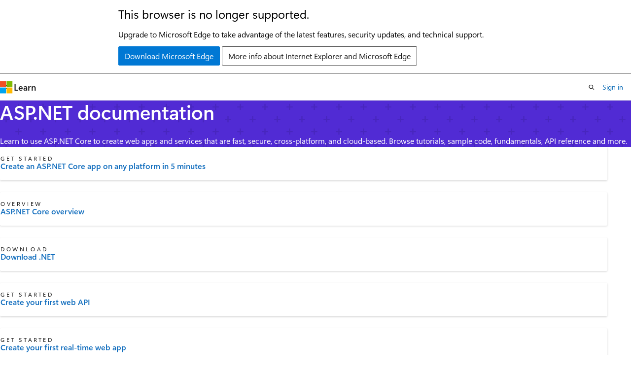

--- FILE ---
content_type: text/html
request_url: https://learn.microsoft.com/en-us/aspnet/core/?view=aspnetcore-10.0
body_size: 72230
content:
 <!DOCTYPE html>
		<html
			class="layout layout-single    hub show-breadcrumb default-focus"
			lang="en-us"
			dir="ltr"
			data-authenticated="false"
			data-auth-status-determined="false"
			data-target="docs"
			x-ms-format-detection="none"
		>
			
		<head>
			<title>ASP.NET documentation | Microsoft Learn</title>
			<meta charset="utf-8" />
			<meta name="viewport" content="width=device-width, initial-scale=1.0" />
			<meta name="color-scheme" content="light dark" />

			<meta name="description" content="Learn to use ASP.NET Core to create web apps and services that are fast, secure, cross-platform, and cloud-based. Browse tutorials, sample code, fundamentals, API reference and more." />
			<link rel="canonical" href="https://learn.microsoft.com/en-us/aspnet/core/?view=aspnetcore-10.0" /> 

			<!-- Non-customizable open graph and sharing-related metadata -->
			<meta name="twitter:card" content="summary" />
			<meta name="twitter:site" content="@MicrosoftLearn" />
			<meta property="og:type" content="website" />
			<meta property="og:image:alt" content="ASP.NET documentation | Microsoft Learn" />
			<meta property="og:image" content="https://learn.microsoft.com/dotnet/media/dotnet-logo.png" />
			<!-- Page specific open graph and sharing-related metadata -->
			<meta property="og:title" content="ASP.NET documentation" />
			<meta property="og:url" content="https://learn.microsoft.com/en-us/aspnet/core/?view=aspnetcore-10.0" />
			<meta property="og:description" content="Learn to use ASP.NET Core to create web apps and services that are fast, secure, cross-platform, and cloud-based. Browse tutorials, sample code, fundamentals, API reference and more." />
			<meta name="platform_id" content="b7e05411-8e97-8774-c595-d1f12c21f0b0" /> <meta name="scope" content="ASP.NET Core" />
			<meta name="locale" content="en-us" />
			  
			<meta name="uhfHeaderId" content="MSDocsHeader-AspNet" />

			<meta name="page_type" content="hub" />

			<!--page specific meta tags-->
			

			<!-- custom meta tags -->
			
		<meta name="summary" content="Learn to use ASP.NET Core to create web apps and services that are fast, secure, cross-platform, and cloud-based. Browse tutorials, sample code, fundamentals, API reference and more." />
	
		<meta name="schema" content="Hub" />
	
		<meta name="breadcrumb_path" content="/aspnet/core/breadcrumb/toc.json" />
	
		<meta name="feedback_system" content="OpenSource" />
	
		<meta name="feedback_product_url" content="https://github.com/dotnet/aspnetcore/blob/main/CONTRIBUTING.md" />
	
		<meta name="ms.service" content="aspnet-core" />
	
		<meta name="ms.topic" content="hub-page" />
	
		<meta name="ms.update-cycle" content="365-days" />
	
		<meta name="ms.product" content="aspnet" />
	
		<meta name="author" content="wadepickett" />
	
		<meta name="ms.author" content="wpickett" />
	
		<meta name="ai-usage" content="ai-assisted" />
	
		<meta name="ms.date" content="2025-07-28T00:00:00Z" />
	
		<meta name="document_id" content="ad8c13e7-78e6-cf9a-e7cb-3215df5fd1c4" />
	
		<meta name="document_version_independent_id" content="a3c1d2a6-625a-3409-120d-8372230a8196" />
	
		<meta name="updated_at" content="2025-12-07T13:59:00Z" />
	
		<meta name="original_content_git_url" content="https://github.com/dotnet/AspNetCore.Docs/blob/live/aspnetcore/index.yml" />
	
		<meta name="gitcommit" content="https://github.com/dotnet/AspNetCore.Docs/blob/a0b5073f84178c670a2f303b2b5d51ba8b48bbad/aspnetcore/index.yml" />
	
		<meta name="git_commit_id" content="a0b5073f84178c670a2f303b2b5d51ba8b48bbad" />
	
		<meta name="monikers" content="aspnetcore-1.0" />
	
		<meta name="monikers" content="aspnetcore-1.1" />
	
		<meta name="monikers" content="aspnetcore-2.0" />
	
		<meta name="monikers" content="aspnetcore-2.1" />
	
		<meta name="monikers" content="aspnetcore-2.2" />
	
		<meta name="monikers" content="aspnetcore-3.0" />
	
		<meta name="monikers" content="aspnetcore-3.1" />
	
		<meta name="monikers" content="aspnetcore-5.0" />
	
		<meta name="monikers" content="aspnetcore-6.0" />
	
		<meta name="monikers" content="aspnetcore-7.0" />
	
		<meta name="monikers" content="aspnetcore-8.0" />
	
		<meta name="monikers" content="aspnetcore-9.0" />
	
		<meta name="monikers" content="aspnetcore-10.0" />
	
		<meta name="monikers" content="aspnetcore-11.0" />
	
		<meta name="default_moniker" content="aspnetcore-10.0" />
	
		<meta name="site_name" content="Docs" />
	
		<meta name="depot_name" content="MSDN.aspnet-core-conceptual" />
	
		<meta name="feedback_help_link_type" content="" />
	
		<meta name="feedback_help_link_url" content="" />
	
		<meta name="config_moniker_range" content="&gt;= aspnetcore-1.0" />
	
		<meta name="asset_id" content="index" />
	
		<meta name="moniker_range_name" content="aead4585a6be571bec331101a41532e9" />
	
		<meta name="item_type" content="Content" />
	
		<meta name="source_path" content="aspnetcore/index.yml" />
	
		<meta name="github_feedback_content_git_url" content="https://github.com/dotnet/AspNetCore.Docs/blob/main/aspnetcore/index.yml" />
	 
		<meta name="cmProducts" content="https://authoring-docs-microsoft.poolparty.biz/devrel/d452572f-6212-498f-9050-ca4a9e50a425" data-source="generated" />
	
		<meta name="cmProducts" content="https://authoring-docs-microsoft.poolparty.biz/devrel/7ebba99b-05c3-4387-8883-f7bbf6632cb8" data-source="generated" />
	
		<meta name="cmProducts" content="https://authoring-docs-microsoft.poolparty.biz/devrel/06819054-3d1b-4589-8746-b33c4dc1ebf2" data-source="generated" />
	
		<meta name="spProducts" content="https://authoring-docs-microsoft.poolparty.biz/devrel/a12e40b7-59a2-4437-96e2-166ce622b864" data-source="generated" />
	
		<meta name="spProducts" content="https://authoring-docs-microsoft.poolparty.biz/devrel/006ab567-b18c-4cf1-9a25-c24daa46ede1" data-source="generated" />
	
		<meta name="spProducts" content="https://authoring-docs-microsoft.poolparty.biz/devrel/ae0d1d73-8b86-4e29-9ab4-867b4f9f6186" data-source="generated" />
	

			<!-- assets and js globals -->
			
			<link rel="stylesheet" href="/static/assets/0.4.03301.7415-7dd881c1/styles/site-ltr.css" />
			
			
			<script src="https://wcpstatic.microsoft.com/mscc/lib/v2/wcp-consent.js"></script>
			<script src="https://js.monitor.azure.com/scripts/c/ms.jsll-4.min.js"></script>
			<script src="/_themes/docs.theme/master/en-us/_themes/global/deprecation.js"></script>

			<!-- msdocs global object -->
			<script id="msdocs-script">
		var msDocs = {
  "environment": {
    "accessLevel": "online",
    "azurePortalHostname": "portal.azure.com",
    "reviewFeatures": false,
    "supportLevel": "production",
    "systemContent": true,
    "siteName": "learn",
    "legacyHosting": false
  },
  "data": {
    "contentLocale": "en-us",
    "contentDir": "ltr",
    "userLocale": "en-us",
    "userDir": "ltr",
    "pageTemplate": "Hub",
    "brand": "aspnet",
    "context": {},
    "standardFeedback": false,
    "showFeedbackReport": false,
    "feedbackHelpLinkType": "",
    "feedbackHelpLinkUrl": "",
    "feedbackSystem": "OpenSource",
    "feedbackGitHubRepo": "dotnet/AspNetCore.Docs",
    "feedbackProductUrl": "https://github.com/dotnet/aspnetcore/blob/main/CONTRIBUTING.md",
    "extendBreadcrumb": false,
    "isEditDisplayable": true,
    "isPrivateUnauthorized": false,
    "hideViewSource": false,
    "isPermissioned": false,
    "hasRecommendations": false,
    "contributors": [
      {
        "name": "guardrex",
        "url": "https://github.com/guardrex"
      },
      {
        "name": "twsouthwick",
        "url": "https://github.com/twsouthwick"
      },
      {
        "name": "JeremyLikness",
        "url": "https://github.com/JeremyLikness"
      },
      {
        "name": "tdykstra",
        "url": "https://github.com/tdykstra"
      },
      {
        "name": "claudiaregio",
        "url": "https://github.com/claudiaregio"
      },
      {
        "name": "wmundev",
        "url": "https://github.com/wmundev"
      },
      {
        "name": "alexbuckgit",
        "url": "https://github.com/alexbuckgit"
      },
      {
        "name": "IEvangelist",
        "url": "https://github.com/IEvangelist"
      },
      {
        "name": "scottaddie",
        "url": "https://github.com/scottaddie"
      },
      {
        "name": "DCtheGeek",
        "url": "https://github.com/DCtheGeek"
      }
    ]
  },
  "functions": {}
};;
	</script>

			<!-- base scripts, msdocs global should be before this -->
			<script src="/static/assets/0.4.03301.7415-7dd881c1/scripts/en-us/index-docs.js"></script>
			

			<!-- json-ld -->
			
		</head>
	
			<body
				id="body"
				data-bi-name="body"
				class="layout-body "
				lang="en-us"
				dir="ltr"
			>
				<header class="layout-body-header">
		<div class="header-holder has-default-focus">
			
		<a
			href="#main"
			
			style="z-index: 1070"
			class="outline-color-text visually-hidden-until-focused position-fixed inner-focus focus-visible top-0 left-0 right-0 padding-xs text-align-center background-color-body"
			
		>
			Skip to main content
		</a>
	

			<div hidden id="cookie-consent-holder" data-test-id="cookie-consent-container"></div>
			<!-- Unsupported browser warning -->
			<div
				id="unsupported-browser"
				style="background-color: white; color: black; padding: 16px; border-bottom: 1px solid grey;"
				hidden
			>
				<div style="max-width: 800px; margin: 0 auto;">
					<p style="font-size: 24px">This browser is no longer supported.</p>
					<p style="font-size: 16px; margin-top: 16px;">
						Upgrade to Microsoft Edge to take advantage of the latest features, security updates, and technical support.
					</p>
					<div style="margin-top: 12px;">
						<a
							href="https://go.microsoft.com/fwlink/p/?LinkID=2092881 "
							style="background-color: #0078d4; border: 1px solid #0078d4; color: white; padding: 6px 12px; border-radius: 2px; display: inline-block;"
						>
							Download Microsoft Edge
						</a>
						<a
							href="https://learn.microsoft.com/en-us/lifecycle/faq/internet-explorer-microsoft-edge"
							style="background-color: white; padding: 6px 12px; border: 1px solid #505050; color: #171717; border-radius: 2px; display: inline-block;"
						>
							More info about Internet Explorer and Microsoft Edge
						</a>
					</div>
				</div>
			</div>
			<!-- site header -->
			<header
				id="ms--site-header"
				data-test-id="site-header-wrapper"
				role="banner"
				itemscope="itemscope"
				itemtype="http://schema.org/Organization"
			>
				<div
					id="ms--mobile-nav"
					class="site-header display-none-tablet padding-inline-none gap-none"
					data-bi-name="mobile-header"
					data-test-id="mobile-header"
				></div>
				<div
					id="ms--primary-nav"
					class="site-header display-none display-flex-tablet"
					data-bi-name="L1-header"
					data-test-id="primary-header"
				></div>
				<div
					id="ms--secondary-nav"
					class="site-header display-none display-flex-tablet"
					data-bi-name="L2-header"
					data-test-id="secondary-header"
					
				></div>
			</header>
			
		<!-- banner -->
		<div data-banner>
			<div id="disclaimer-holder"></div>
			
		</div>
		<!-- banner end -->
	
		</div>
	</header>
				 

				<main
					id="main"
					role="main"
					class="layout-body-main "
					data-bi-name="content"
					lang="en-us"
					dir="ltr"
				>
					
			<div data-main-column class=" ">
				 <div id="ms--hub-page-content">
	<section id="hero" data-bi-name="hero" class="hero  has-background-aspnet has-text-aspnet-invert background-image-pattern-plus hero-xs background-image-pattern background-size-200">
		<div class="hero-content">
			<h1 id="hero-title" class="title is-1">ASP.NET documentation</h1>
				<p>Learn to use ASP.NET Core to create web apps and services that are fast, secure, cross-platform, and cloud-based. Browse tutorials, sample code, fundamentals, API reference and more.</p>
		</div>
	</section>

		<section id="highlighted-content" data-bi-name="highlighted-content">
			<div class="uhf-container padding-block-sm">
<div class="columns is-multiline">
		<div class="column is-4-tablet is-4-desktop">
			<article data-bi-name="icon-card" class="card is-full-height position-relative">
				<div class="card-content display-flex">
					<div class="media align-items-stretch">
						<div class="media-left display-none display-block-tablet">
							<div class="image image-64x64" aria-hidden="true">
								<img src="/en-us/media/hubs/shared/icon-get-started.svg?branch=main" alt="" role="presentation" data-linktype="absolute-path">
							</div>
						</div>
						<div class="media-content">
							<p class="card-supertitle margin-top-none margin-top-xs-tablet">Get started</p>
							<a href="get-started?view=aspnetcore-10.0" class="card-title stretched-link has-external-link-indicator" data-linktype="relative-path">Create an ASP.NET Core app on any platform in 5 minutes</a>
						</div>
					</div>
				</div>
			</article>
		</div>
		<div class="column is-4-tablet is-4-desktop">
			<article data-bi-name="icon-card" class="card is-full-height position-relative">
				<div class="card-content display-flex">
					<div class="media align-items-stretch">
						<div class="media-left display-none display-block-tablet">
							<div class="image image-64x64" aria-hidden="true">
								<img src="/en-us/media/hubs/shared/icon-overview.svg?branch=main" alt="" role="presentation" data-linktype="absolute-path">
							</div>
						</div>
						<div class="media-content">
							<p class="card-supertitle margin-top-none margin-top-xs-tablet">Overview</p>
							<a href="introduction-to-aspnet-core?view=aspnetcore-10.0" class="card-title stretched-link has-external-link-indicator" data-linktype="relative-path">ASP.NET Core overview</a>
						</div>
					</div>
				</div>
			</article>
		</div>
		<div class="column is-4-tablet is-4-desktop">
			<article data-bi-name="icon-card" class="card is-full-height position-relative">
				<div class="card-content display-flex">
					<div class="media align-items-stretch">
						<div class="media-left display-none display-block-tablet">
							<div class="image image-64x64" aria-hidden="true">
								<img src="/en-us/media/hubs/shared/icon-download.svg?branch=main" alt="" role="presentation" data-linktype="absolute-path">
							</div>
						</div>
						<div class="media-content">
							<p class="card-supertitle margin-top-none margin-top-xs-tablet">Download</p>
							<a href="https://dotnet.microsoft.com/download" class="card-title stretched-link has-external-link-indicator" data-linktype="external">Download .NET</a>
						</div>
					</div>
				</div>
			</article>
		</div>
		<div class="column is-4-tablet is-4-desktop">
			<article data-bi-name="icon-card" class="card is-full-height position-relative">
				<div class="card-content display-flex">
					<div class="media align-items-stretch">
						<div class="media-left display-none display-block-tablet">
							<div class="image image-64x64" aria-hidden="true">
								<img src="/en-us/media/hubs/shared/icon-get-started.svg?branch=main" alt="" role="presentation" data-linktype="absolute-path">
							</div>
						</div>
						<div class="media-content">
							<p class="card-supertitle margin-top-none margin-top-xs-tablet">Get started</p>
							<a href="tutorials/min-web-api?view=aspnetcore-10.0" class="card-title stretched-link has-external-link-indicator" data-linktype="relative-path">Create your first web API</a>
						</div>
					</div>
				</div>
			</article>
		</div>
		<div class="column is-4-tablet is-4-desktop">
			<article data-bi-name="icon-card" class="card is-full-height position-relative">
				<div class="card-content display-flex">
					<div class="media align-items-stretch">
						<div class="media-left display-none display-block-tablet">
							<div class="image image-64x64" aria-hidden="true">
								<img src="/en-us/media/hubs/shared/icon-get-started.svg?branch=main" alt="" role="presentation" data-linktype="absolute-path">
							</div>
						</div>
						<div class="media-content">
							<p class="card-supertitle margin-top-none margin-top-xs-tablet">Get started</p>
							<a href="tutorials/signalr?view=aspnetcore-10.0" class="card-title stretched-link has-external-link-indicator" data-linktype="relative-path">Create your first real-time web app</a>
						</div>
					</div>
				</div>
			</article>
		</div>
</div>
			</div>
		</section>


		<section id="conceptual-content" data-bi-name="conceptual-content" class="padding-block-lg">
			<div class="uhf-container anchor-headings">
	<h2 class="title is-2 is-responsive margin-top-none ">Develop ASP.NET Core apps</h2>
	<p class="margin-top-xs margin-bottom-sm">Choose interactive web apps, web API, MVC-patterned apps, real-time apps, and more</p>
<div class="columns is-multiline">
		<div class="column is-4-tablet is-4-desktop">
			<article data-bi-name="card" class="card is-full-height">
				<div class="card-content">
					<h3 class="card-title color-text font-size-lg">HTTP API apps</h3>
						<p class="card-content-description">Develop HTTP services with ASP.NET Core</p>
					<ul class="has-line-height-reset margin-left-none margin-bottom-none margin-top-xs">
							<li class="is-unstyled margin-bottom-xxs font-size-sm">
								<div class="justify-content-flex-start display-flex is-fullwidth font-size-sm has-text-wrap">
									<span class="icon font-size-md has-text-primary margin-right-xxs" aria-hidden="true">
										<span class="docon docon-topic-overview"></span>
									</span>
									<a href="fundamentals/apis?view=aspnetcore-10.0" class="has-external-link-indicator" data-linktype="relative-path">Choose between controller-based APIs and Minimal APIs</a>
								</div>
							</li>
							<li class="is-unstyled margin-bottom-xxs font-size-sm">
								<div class="justify-content-flex-start display-flex is-fullwidth font-size-sm has-text-wrap">
									<span class="icon font-size-md has-text-primary margin-right-xxs" aria-hidden="true">
										<span class="docon docon-topic-get-started"></span>
									</span>
									<a href="tutorials/min-web-api?view=aspnetcore-10.0" class="has-external-link-indicator" data-linktype="relative-path">Create a minimal web API with ASP.NET Core</a>
								</div>
							</li>
							<li class="is-unstyled margin-bottom-xxs font-size-sm">
								<div class="justify-content-flex-start display-flex is-fullwidth font-size-sm has-text-wrap">
									<span class="icon font-size-md has-text-primary margin-right-xxs" aria-hidden="true">
										<span class="docon docon-topic-training"></span>
									</span>
									<a href="/en-us/training/modules/build-web-api-net-core/" class="has-external-link-indicator" data-linktype="absolute-path">Create a web API with ASP.NET Core Controllers</a>
								</div>
							</li>
							<li class="is-unstyled margin-bottom-xxs font-size-sm">
								<div class="justify-content-flex-start display-flex is-fullwidth font-size-sm has-text-wrap">
									<span class="icon font-size-md has-text-primary margin-right-xxs" aria-hidden="true">
										<span class="docon docon-topic-tutorial"></span>
									</span>
									<a href="tutorials/web-api-help-pages-using-swagger?view=aspnetcore-10.0" class="has-external-link-indicator" data-linktype="relative-path">Generate web API help pages with Swagger / OpenAPI</a>
								</div>
							</li>
					</ul>
				</div>
			</article>
		</div>
		<div class="column is-4-tablet is-4-desktop">
			<article data-bi-name="card" class="card is-full-height">
				<div class="card-content">
					<h3 class="card-title color-text font-size-lg">Interactive client-side Blazor apps</h3>
						<p class="card-content-description">Develop with reusable UI components that can take advantage of WebAssembly for near-native performance</p>
					<ul class="has-line-height-reset margin-left-none margin-bottom-none margin-top-xs">
							<li class="is-unstyled margin-bottom-xxs font-size-sm">
								<div class="justify-content-flex-start display-flex is-fullwidth font-size-sm has-text-wrap">
									<span class="icon font-size-md has-text-primary margin-right-xxs" aria-hidden="true">
										<span class="docon docon-topic-overview"></span>
									</span>
									<a href="blazor/?view=aspnetcore-10.0" class="has-external-link-indicator" data-linktype="relative-path">Overview</a>
								</div>
							</li>
							<li class="is-unstyled margin-bottom-xxs font-size-sm">
								<div class="justify-content-flex-start display-flex is-fullwidth font-size-sm has-text-wrap">
									<span class="icon font-size-md has-text-primary margin-right-xxs" aria-hidden="true">
										<span class="docon docon-topic-concept"></span>
									</span>
									<a href="blazor/hosting-models?view=aspnetcore-10.0" class="has-external-link-indicator" data-linktype="relative-path">Blazor hosting models</a>
								</div>
							</li>
							<li class="is-unstyled margin-bottom-xxs font-size-sm">
								<div class="justify-content-flex-start display-flex is-fullwidth font-size-sm has-text-wrap">
									<span class="icon font-size-md has-text-primary margin-right-xxs" aria-hidden="true">
										<span class="docon docon-topic-get-started"></span>
									</span>
									<a href="https://dotnet.microsoft.com/learn/aspnet/blazor-tutorial/intro" class="has-external-link-indicator" data-linktype="external">Build your first Blazor app</a>
								</div>
							</li>
							<li class="is-unstyled margin-bottom-xxs font-size-sm">
								<div class="justify-content-flex-start display-flex is-fullwidth font-size-sm has-text-wrap">
									<span class="icon font-size-md has-text-primary margin-right-xxs" aria-hidden="true">
										<span class="docon docon-topic-get-started"></span>
									</span>
									<a href="blazor/tutorials/build-a-blazor-app?view=aspnetcore-10.0" class="has-external-link-indicator" data-linktype="relative-path">Build your first Blazor app with reusable components</a>
								</div>
							</li>
					</ul>
				</div>
			</article>
		</div>
		<div class="column is-4-tablet is-4-desktop">
			<article data-bi-name="card" class="card is-full-height">
				<div class="card-content">
					<h3 class="card-title color-text font-size-lg">Page-focused web UI with Razor Pages</h3>
						<p class="card-content-description">Develop page-focused web apps with a clean separation of concerns</p>
					<ul class="has-line-height-reset margin-left-none margin-bottom-none margin-top-xs">
							<li class="is-unstyled margin-bottom-xxs font-size-sm">
								<div class="justify-content-flex-start display-flex is-fullwidth font-size-sm has-text-wrap">
									<span class="icon font-size-md has-text-primary margin-right-xxs" aria-hidden="true">
										<span class="docon docon-topic-get-started"></span>
									</span>
									<a href="tutorials/razor-pages/razor-pages-start?view=aspnetcore-10.0" class="has-external-link-indicator" data-linktype="relative-path">Create your first Razor Pages web app</a>
								</div>
							</li>
							<li class="is-unstyled margin-bottom-xxs font-size-sm">
								<div class="justify-content-flex-start display-flex is-fullwidth font-size-sm has-text-wrap">
									<span class="icon font-size-md has-text-primary margin-right-xxs" aria-hidden="true">
										<span class="docon docon-topic-tutorial"></span>
									</span>
									<a href="/en-us/training/modules/create-razor-pages-aspnet-core/" class="has-external-link-indicator" data-linktype="absolute-path">Create a page-focused web UI that consumes a web API</a>
								</div>
							</li>
							<li class="is-unstyled margin-bottom-xxs font-size-sm">
								<div class="justify-content-flex-start display-flex is-fullwidth font-size-sm has-text-wrap">
									<span class="icon font-size-md has-text-primary margin-right-xxs" aria-hidden="true">
										<span class="docon docon-topic-concept"></span>
									</span>
									<a href="mvc/views/razor?view=aspnetcore-10.0" class="has-external-link-indicator" data-linktype="relative-path">Razor syntax</a>
								</div>
							</li>
							<li class="is-unstyled margin-bottom-xxs font-size-sm">
								<div class="justify-content-flex-start display-flex is-fullwidth font-size-sm has-text-wrap">
									<span class="icon font-size-md has-text-primary margin-right-xxs" aria-hidden="true">
										<span class="docon docon-topic-overview"></span>
									</span>
									<a href="razor-pages/?view=aspnetcore-10.0" class="has-external-link-indicator" data-linktype="relative-path">See more</a>
								</div>
							</li>
					</ul>
				</div>
			</article>
		</div>
		<div class="column is-4-tablet is-4-desktop">
			<article data-bi-name="card" class="card is-full-height">
				<div class="card-content">
					<h3 class="card-title color-text font-size-lg">Page-focused web UI with MVC</h3>
						<p class="card-content-description">Develop web apps using the Model-View-Controller design pattern</p>
					<ul class="has-line-height-reset margin-left-none margin-bottom-none margin-top-xs">
							<li class="is-unstyled margin-bottom-xxs font-size-sm">
								<div class="justify-content-flex-start display-flex is-fullwidth font-size-sm has-text-wrap">
									<span class="icon font-size-md has-text-primary margin-right-xxs" aria-hidden="true">
										<span class="docon docon-topic-overview"></span>
									</span>
									<a href="mvc/overview?view=aspnetcore-10.0" class="has-external-link-indicator" data-linktype="relative-path">Overview</a>
								</div>
							</li>
							<li class="is-unstyled margin-bottom-xxs font-size-sm">
								<div class="justify-content-flex-start display-flex is-fullwidth font-size-sm has-text-wrap">
									<span class="icon font-size-md has-text-primary margin-right-xxs" aria-hidden="true">
										<span class="docon docon-topic-get-started"></span>
									</span>
									<a href="tutorials/first-mvc-app/start-mvc?view=aspnetcore-10.0" class="has-external-link-indicator" data-linktype="relative-path">Create your first ASP.NET Core MVC app</a>
								</div>
							</li>
							<li class="is-unstyled margin-bottom-xxs font-size-sm">
								<div class="justify-content-flex-start display-flex is-fullwidth font-size-sm has-text-wrap">
									<span class="icon font-size-md has-text-primary margin-right-xxs" aria-hidden="true">
										<span class="docon docon-topic-concept"></span>
									</span>
									<a href="mvc/views/overview?view=aspnetcore-10.0" class="has-external-link-indicator" data-linktype="relative-path">Views</a>
								</div>
							</li>
							<li class="is-unstyled margin-bottom-xxs font-size-sm">
								<div class="justify-content-flex-start display-flex is-fullwidth font-size-sm has-text-wrap">
									<span class="icon font-size-md has-text-primary margin-right-xxs" aria-hidden="true">
										<span class="docon docon-topic-concept"></span>
									</span>
									<a href="mvc/controllers/actions?view=aspnetcore-10.0" class="has-external-link-indicator" data-linktype="relative-path">Controllers</a>
								</div>
							</li>
							<li class="is-unstyled margin-bottom-xxs font-size-sm">
								<div class="justify-content-flex-start display-flex is-fullwidth font-size-sm has-text-wrap">
									<span class="icon font-size-md has-text-primary margin-right-xxs" aria-hidden="true">
										<span class="docon docon-topic-concept"></span>
									</span>
									<a href="mvc/controllers/routing?view=aspnetcore-10.0" class="has-external-link-indicator" data-linktype="relative-path">Routing to controller actions</a>
								</div>
							</li>
					</ul>
				</div>
			</article>
		</div>
		<div class="column is-4-tablet is-4-desktop">
			<article data-bi-name="card" class="card is-full-height">
				<div class="card-content">
					<h3 class="card-title color-text font-size-lg">Data-driven web apps</h3>
						<p class="card-content-description">Create data-driven web apps in ASP.NET Core</p>
					<ul class="has-line-height-reset margin-left-none margin-bottom-none margin-top-xs">
							<li class="is-unstyled margin-bottom-xxs font-size-sm">
								<div class="justify-content-flex-start display-flex is-fullwidth font-size-sm has-text-wrap">
									<span class="icon font-size-md has-text-primary margin-right-xxs" aria-hidden="true">
										<span class="docon docon-topic-concept"></span>
									</span>
									<a href="blazor/components/data-binding?view=aspnetcore-10.0" class="has-external-link-indicator" data-linktype="relative-path">Data binding in ASP.NET Core Blazor</a>
								</div>
							</li>
							<li class="is-unstyled margin-bottom-xxs font-size-sm">
								<div class="justify-content-flex-start display-flex is-fullwidth font-size-sm has-text-wrap">
									<span class="icon font-size-md has-text-primary margin-right-xxs" aria-hidden="true">
										<span class="docon docon-topic-tutorial"></span>
									</span>
									<a href="tutorials/razor-pages/razor-pages-start?view=aspnetcore-10.0" class="has-external-link-indicator" data-linktype="relative-path">SQL Server Express and Razor Pages</a>
								</div>
							</li>
							<li class="is-unstyled margin-bottom-xxs font-size-sm">
								<div class="justify-content-flex-start display-flex is-fullwidth font-size-sm has-text-wrap">
									<span class="icon font-size-md has-text-primary margin-right-xxs" aria-hidden="true">
										<span class="docon docon-topic-tutorial"></span>
									</span>
									<a href="data/ef-rp/intro?view=aspnetcore-10.0" class="has-external-link-indicator" data-linktype="relative-path">Entity Framework Core with Razor Pages</a>
								</div>
							</li>
							<li class="is-unstyled margin-bottom-xxs font-size-sm">
								<div class="justify-content-flex-start display-flex is-fullwidth font-size-sm has-text-wrap">
									<span class="icon font-size-md has-text-primary margin-right-xxs" aria-hidden="true">
										<span class="docon docon-topic-tutorial"></span>
									</span>
									<a href="data/ef-mvc/intro?view=aspnetcore-10.0" class="has-external-link-indicator" data-linktype="relative-path">Entity Framework Core with ASP.NET Core MVC</a>
								</div>
							</li>
							<li class="is-unstyled margin-bottom-xxs font-size-sm">
								<div class="justify-content-flex-start display-flex is-fullwidth font-size-sm has-text-wrap">
									<span class="icon font-size-md has-text-primary margin-right-xxs" aria-hidden="true">
										<span class="docon docon-topic-tutorial"></span>
									</span>
									<a href="tutorials/first-mvc-app/start-mvc?view=aspnetcore-10.0" class="has-external-link-indicator" data-linktype="relative-path">Get started with ASP.NET Core MVC (SQL Server Express and SQLite)</a>
								</div>
							</li>
					</ul>
				</div>
			</article>
		</div>
		<div class="column is-4-tablet is-4-desktop">
			<article data-bi-name="card" class="card is-full-height">
				<div class="card-content">
					<h3 class="card-title color-text font-size-lg">Real-time web apps with SignalR</h3>
						<p class="card-content-description">Add real-time functionality to your web app, enable server-side code to push content instantly</p>
					<ul class="has-line-height-reset margin-left-none margin-bottom-none margin-top-xs">
							<li class="is-unstyled margin-bottom-xxs font-size-sm">
								<div class="justify-content-flex-start display-flex is-fullwidth font-size-sm has-text-wrap">
									<span class="icon font-size-md has-text-primary margin-right-xxs" aria-hidden="true">
										<span class="docon docon-topic-overview"></span>
									</span>
									<a href="signalr/introduction?view=aspnetcore-10.0" class="has-external-link-indicator" data-linktype="relative-path">Overview</a>
								</div>
							</li>
							<li class="is-unstyled margin-bottom-xxs font-size-sm">
								<div class="justify-content-flex-start display-flex is-fullwidth font-size-sm has-text-wrap">
									<span class="icon font-size-md has-text-primary margin-right-xxs" aria-hidden="true">
										<span class="docon docon-topic-get-started"></span>
									</span>
									<a href="signalr/introduction?view=aspnetcore-10.0" class="has-external-link-indicator" data-linktype="relative-path">Create your first SignalR app</a>
								</div>
							</li>
							<li class="is-unstyled margin-bottom-xxs font-size-sm">
								<div class="justify-content-flex-start display-flex is-fullwidth font-size-sm has-text-wrap">
									<span class="icon font-size-md has-text-primary margin-right-xxs" aria-hidden="true">
										<span class="docon docon-topic-tutorial"></span>
									</span>
									<a href="blazor/tutorials/signalr-blazor?view=aspnetcore-10.0" class="has-external-link-indicator" data-linktype="relative-path">SignalR with Blazor WebAssembly</a>
								</div>
							</li>
							<li class="is-unstyled margin-bottom-xxs font-size-sm">
								<div class="justify-content-flex-start display-flex is-fullwidth font-size-sm has-text-wrap">
									<span class="icon font-size-md has-text-primary margin-right-xxs" aria-hidden="true">
										<span class="docon docon-topic-tutorial"></span>
									</span>
									<a href="tutorials/signalr-typescript-webpack?view=aspnetcore-10.0" class="has-external-link-indicator" data-linktype="relative-path">SignalR with TypeScript</a>
								</div>
							</li>
							<li class="is-unstyled margin-bottom-xxs font-size-sm">
								<div class="justify-content-flex-start display-flex is-fullwidth font-size-sm has-text-wrap">
									<span class="icon font-size-md has-text-primary margin-right-xxs" aria-hidden="true">
										<span class="docon docon-topic-sample"></span>
									</span>
									<a href="https://github.com/aspnet/SignalR-samples" class="has-external-link-indicator" data-linktype="external">Samples</a>
								</div>
							</li>
					</ul>
				</div>
			</article>
		</div>
		<div class="column is-4-tablet is-4-desktop">
			<article data-bi-name="card" class="card is-full-height">
				<div class="card-content">
					<h3 class="card-title color-text font-size-lg">Remote Procedure Call (RPC) apps - gRPC services</h3>
						<p class="card-content-description">Develop contract-first, high-performance services with gRPC in ASP.NET Core</p>
					<ul class="has-line-height-reset margin-left-none margin-bottom-none margin-top-xs">
							<li class="is-unstyled margin-bottom-xxs font-size-sm">
								<div class="justify-content-flex-start display-flex is-fullwidth font-size-sm has-text-wrap">
									<span class="icon font-size-md has-text-primary margin-right-xxs" aria-hidden="true">
										<span class="docon docon-topic-overview"></span>
									</span>
									<a href="grpc/?view=aspnetcore-10.0" class="has-external-link-indicator" data-linktype="relative-path">Overview</a>
								</div>
							</li>
							<li class="is-unstyled margin-bottom-xxs font-size-sm">
								<div class="justify-content-flex-start display-flex is-fullwidth font-size-sm has-text-wrap">
									<span class="icon font-size-md has-text-primary margin-right-xxs" aria-hidden="true">
										<span class="docon docon-topic-get-started"></span>
									</span>
									<a href="tutorials/grpc/grpc-start?view=aspnetcore-10.0" class="has-external-link-indicator" data-linktype="relative-path">Create a gRPC client and server</a>
								</div>
							</li>
							<li class="is-unstyled margin-bottom-xxs font-size-sm">
								<div class="justify-content-flex-start display-flex is-fullwidth font-size-sm has-text-wrap">
									<span class="icon font-size-md has-text-primary margin-right-xxs" aria-hidden="true">
										<span class="docon docon-topic-concept"></span>
									</span>
									<a href="grpc/basics?view=aspnetcore-10.0" class="has-external-link-indicator" data-linktype="relative-path">gRPC services concepts in C#</a>
								</div>
							</li>
							<li class="is-unstyled margin-bottom-xxs font-size-sm">
								<div class="justify-content-flex-start display-flex is-fullwidth font-size-sm has-text-wrap">
									<span class="icon font-size-md has-text-primary margin-right-xxs" aria-hidden="true">
										<span class="docon docon-topic-sample"></span>
									</span>
									<a href="https://github.com/grpc/grpc-dotnet/tree/master/examples" class="has-external-link-indicator" data-linktype="external">Samples</a>
								</div>
							</li>
							<li class="is-unstyled margin-bottom-xxs font-size-sm">
								<div class="justify-content-flex-start display-flex is-fullwidth font-size-sm has-text-wrap">
									<span class="icon font-size-md has-text-primary margin-right-xxs" aria-hidden="true">
										<span class="docon docon-topic-concept"></span>
									</span>
									<a href="grpc/comparison?view=aspnetcore-10.0" class="has-external-link-indicator" data-linktype="relative-path">Compare gRPC services with HTTP APIs</a>
								</div>
							</li>
					</ul>
				</div>
			</article>
		</div>
		<div class="column is-4-tablet is-4-desktop">
			<article data-bi-name="card" class="card is-full-height">
				<div class="card-content">
					<h3 class="card-title color-text font-size-lg">Previous ASP.NET framework versions</h3>
						<p class="card-content-description">Explore overviews, tutorials, fundamental concepts, architecture and API reference for previous ASP.NET framework versions</p>
					<ul class="has-line-height-reset margin-left-none margin-bottom-none margin-top-xs">
							<li class="is-unstyled margin-bottom-xxs font-size-sm">
								<div class="justify-content-flex-start display-flex is-fullwidth font-size-sm has-text-wrap">
									<span class="icon font-size-md has-text-primary margin-right-xxs" aria-hidden="true">
										<span class="docon docon-topic-concept"></span>
									</span>
									<a href="/en-us/aspnet/overview" class="has-external-link-indicator" data-linktype="absolute-path">ASP.NET 4.x</a>
								</div>
							</li>
					</ul>
				</div>
			</article>
		</div>
		<div class="column is-4-tablet is-4-desktop">
			<article data-bi-name="card" class="card is-full-height">
				<div class="card-content">
					<h3 class="card-title color-text font-size-lg">ASP.NET Core video tutorials</h3>
					<ul class="has-line-height-reset margin-left-none margin-bottom-none margin-top-xs">
							<li class="is-unstyled margin-bottom-xxs font-size-sm">
								<div class="justify-content-flex-start display-flex is-fullwidth font-size-sm has-text-wrap">
									<span class="icon font-size-md has-text-primary margin-right-xxs" aria-hidden="true">
										<span class="docon docon-topic-video"></span>
									</span>
									<a href="https://www.youtube.com/playlist?list=PLdo4fOcmZ0oW8nviYduHq7bmKode-p8Wy" class="has-external-link-indicator" data-linktype="external">ASP.NET Core 101 video series</a>
								</div>
							</li>
							<li class="is-unstyled margin-bottom-xxs font-size-sm">
								<div class="justify-content-flex-start display-flex is-fullwidth font-size-sm has-text-wrap">
									<span class="icon font-size-md has-text-primary margin-right-xxs" aria-hidden="true">
										<span class="docon docon-topic-video"></span>
									</span>
									<a href="https://www.youtube.com/playlist?list=PLdo4fOcmZ0oX7uTkjYwvCJDG2qhcSzwZ6" class="has-external-link-indicator" data-linktype="external">Entity Framework Core 101 video series with .NET Core and ASP.NET Core</a>
								</div>
							</li>
							<li class="is-unstyled margin-bottom-xxs font-size-sm">
								<div class="justify-content-flex-start display-flex is-fullwidth font-size-sm has-text-wrap">
									<span class="icon font-size-md has-text-primary margin-right-xxs" aria-hidden="true">
										<span class="docon docon-topic-video"></span>
									</span>
									<a href="https://www.youtube.com/watch?v=RyHDWlIq6vI" class="has-external-link-indicator" data-linktype="external">Microservice architecture with ASP.NET Core</a>
								</div>
							</li>
							<li class="is-unstyled margin-bottom-xxs font-size-sm">
								<div class="justify-content-flex-start display-flex is-fullwidth font-size-sm has-text-wrap">
									<span class="icon font-size-md has-text-primary margin-right-xxs" aria-hidden="true">
										<span class="docon docon-topic-video"></span>
									</span>
									<a href="https://www.youtube.com/watch?v=KlngrOF6RPw&amp;list=PLdo4fOcmZ0oWlP1Qpzg7Dwzxr298ewdUQ" class="has-external-link-indicator" data-linktype="external">Focus on Blazor video series</a>
								</div>
							</li>
							<li class="is-unstyled margin-bottom-xxs font-size-sm">
								<div class="justify-content-flex-start display-flex is-fullwidth font-size-sm has-text-wrap">
									<span class="icon font-size-md has-text-primary margin-right-xxs" aria-hidden="true">
										<span class="docon docon-topic-video"></span>
									</span>
									<a href="https://www.youtube.com/channel/UCvtT19MZW8dq5Wwfu6B0oxw/" class="has-external-link-indicator" data-linktype="external">.NET Channel</a>
								</div>
							</li>
					</ul>
				</div>
			</article>
		</div>
</div>
			</div>
		</section>


		<section id="additional-content" data-bi-name="additional-content" class="padding-block-lg">
			<div class="uhf-container anchor-headings">
						<h2 class="title is-2 is-responsive margin-top-none margin-bottom-sm">Concepts and features</h2>
					<div class="columns is-multiline">
						<div class="column is-6-tablet is-3-desktop">
								<article data-bi-name="summary-card" class="card is-full-height">
									<div class="card-content">
										<h3 class="card-title color-text font-size-lg">API reference for ASP.NET Core</h3>
										<ul class="has-line-height-reset margin-left-none margin-bottom-none margin-top-xs">
												<li class="is-unstyled margin-bottom-xxs font-size-sm">
													<a href="/en-us/dotnet/api/?view=aspnetcore-9.0" class="has-external-link-indicator" data-linktype="absolute-path">
														.NET API browser
													</a>
												</li>
										</ul>
									</div>
								</article>
						</div>
						<div class="column is-6-tablet is-3-desktop">
								<article data-bi-name="summary-card" class="card is-full-height">
									<div class="card-content">
										<h3 class="card-title color-text font-size-lg">Servers</h3>
										<ul class="has-line-height-reset margin-left-none margin-bottom-none margin-top-xs">
												<li class="is-unstyled margin-bottom-xxs font-size-sm">
													<a href="fundamentals/servers/overview?view=aspnetcore-10.0" class="has-external-link-indicator" data-linktype="relative-path">
														Overview
													</a>
												</li>
												<li class="is-unstyled margin-bottom-xxs font-size-sm">
													<a href="fundamentals/servers/kestrel?view=aspnetcore-10.0" class="has-external-link-indicator" data-linktype="relative-path">
														Kestrel
													</a>
												</li>
												<li class="is-unstyled margin-bottom-xxs font-size-sm">
													<a href="host-and-deploy/iis/?view=aspnetcore-10.0" class="has-external-link-indicator" data-linktype="relative-path">
														IIS
													</a>
												</li>
												<li class="is-unstyled margin-bottom-xxs font-size-sm">
													<a href="fundamentals/servers/httpsys?view=aspnetcore-10.0" class="has-external-link-indicator" data-linktype="relative-path">
														HTTP.sys
													</a>
												</li>
										</ul>
									</div>
								</article>
						</div>
						<div class="column is-6-tablet is-3-desktop">
								<article data-bi-name="summary-card" class="card is-full-height">
									<div class="card-content">
										<h3 class="card-title color-text font-size-lg">Host and deploy</h3>
										<ul class="has-line-height-reset margin-left-none margin-bottom-none margin-top-xs">
												<li class="is-unstyled margin-bottom-xxs font-size-sm">
													<a href="host-and-deploy/?view=aspnetcore-10.0" class="has-external-link-indicator" data-linktype="relative-path">
														Overview
													</a>
												</li>
												<li class="is-unstyled margin-bottom-xxs font-size-sm">
													<a href="host-and-deploy/azure-apps/?view=aspnetcore-10.0" class="has-external-link-indicator" data-linktype="relative-path">
														Deploy to Azure App Service
													</a>
												</li>
												<li class="is-unstyled margin-bottom-xxs font-size-sm">
													<a href="/en-us/dotnet/architecture/devops-for-aspnet-developers" class="has-external-link-indicator" data-linktype="absolute-path">
														DevOps for ASP.NET Core Developers
													</a>
												</li>
												<li class="is-unstyled margin-bottom-xxs font-size-sm">
													<a href="host-and-deploy/linux-apache?view=aspnetcore-10.0" class="has-external-link-indicator" data-linktype="relative-path">
														Linux with Apache
													</a>
												</li>
												<li class="is-unstyled margin-bottom-xxs font-size-sm">
													<a href="host-and-deploy/linux-nginx?view=aspnetcore-10.0" class="has-external-link-indicator" data-linktype="relative-path">
														Linux with Nginx
													</a>
												</li>
												<li class="is-unstyled margin-bottom-xxs font-size-sm">
													<a href="fundamentals/servers/kestrel?view=aspnetcore-10.0" class="has-external-link-indicator" data-linktype="relative-path">
														Kestrel
													</a>
												</li>
												<li class="is-unstyled margin-bottom-xxs font-size-sm">
													<a href="host-and-deploy/iis/?view=aspnetcore-10.0" class="has-external-link-indicator" data-linktype="relative-path">
														IIS
													</a>
												</li>
												<li class="is-unstyled margin-bottom-xxs font-size-sm">
													<a href="fundamentals/servers/httpsys?view=aspnetcore-10.0" class="has-external-link-indicator" data-linktype="relative-path">
														HTTP.sys
													</a>
												</li>
												<li class="is-unstyled margin-bottom-xxs font-size-sm">
													<a href="host-and-deploy/docker/?view=aspnetcore-10.0" class="has-external-link-indicator" data-linktype="relative-path">
														Docker
													</a>
												</li>
										</ul>
									</div>
								</article>
						</div>
						<div class="column is-6-tablet is-3-desktop">
								<article data-bi-name="summary-card" class="card is-full-height">
									<div class="card-content">
										<h3 class="card-title color-text font-size-lg">Security and identity</h3>
										<ul class="has-line-height-reset margin-left-none margin-bottom-none margin-top-xs">
												<li class="is-unstyled margin-bottom-xxs font-size-sm">
													<a href="security/?view=aspnetcore-10.0" class="has-external-link-indicator" data-linktype="relative-path">
														Overview
													</a>
												</li>
												<li class="is-unstyled margin-bottom-xxs font-size-sm">
													<a href="security/how-to-choose-identity-solution?view=aspnetcore-10.0" class="has-external-link-indicator" data-linktype="relative-path">
														Choose an identity solution
													</a>
												</li>
												<li class="is-unstyled margin-bottom-xxs font-size-sm">
													<a href="security/authentication/?view=aspnetcore-10.0" class="has-external-link-indicator" data-linktype="relative-path">
														Authentication
													</a>
												</li>
												<li class="is-unstyled margin-bottom-xxs font-size-sm">
													<a href="security/authorization/introduction?view=aspnetcore-10.0" class="has-external-link-indicator" data-linktype="relative-path">
														Authorization
													</a>
												</li>
												<li class="is-unstyled margin-bottom-xxs font-size-sm">
													<a href="/en-us/training/modules/secure-aspnet-core-identity/" class="has-external-link-indicator" data-linktype="absolute-path">
														Course: Secure an ASP.NET Core web app with the Identity framework
													</a>
												</li>
												<li class="is-unstyled margin-bottom-xxs font-size-sm">
													<a href="security/data-protection/introduction?view=aspnetcore-10.0" class="has-external-link-indicator" data-linktype="relative-path">
														Data protection
													</a>
												</li>
												<li class="is-unstyled margin-bottom-xxs font-size-sm">
													<a href="security/app-secrets?view=aspnetcore-10.0" class="has-external-link-indicator" data-linktype="relative-path">
														Secrets management
													</a>
												</li>
												<li class="is-unstyled margin-bottom-xxs font-size-sm">
													<a href="security/enforcing-ssl?view=aspnetcore-10.0" class="has-external-link-indicator" data-linktype="relative-path">
														Enforce HTTPS
													</a>
												</li>
												<li class="is-unstyled margin-bottom-xxs font-size-sm">
													<a href="security/docker-https?view=aspnetcore-10.0" class="has-external-link-indicator" data-linktype="relative-path">
														Host Docker with HTTPS
													</a>
												</li>
										</ul>
									</div>
								</article>
						</div>
						<div class="column is-6-tablet is-3-desktop">
								<article data-bi-name="summary-card" class="card is-full-height">
									<div class="card-content">
										<h3 class="card-title color-text font-size-lg">Globalization and localization</h3>
										<ul class="has-line-height-reset margin-left-none margin-bottom-none margin-top-xs">
												<li class="is-unstyled margin-bottom-xxs font-size-sm">
													<a href="fundamentals/localization?view=aspnetcore-10.0" class="has-external-link-indicator" data-linktype="relative-path">
														Overview
													</a>
												</li>
												<li class="is-unstyled margin-bottom-xxs font-size-sm">
													<a href="fundamentals/portable-object-localization?view=aspnetcore-10.0" class="has-external-link-indicator" data-linktype="relative-path">
														Portable object localization
													</a>
												</li>
												<li class="is-unstyled margin-bottom-xxs font-size-sm">
													<a href="fundamentals/localization-extensibility?view=aspnetcore-10.0" class="has-external-link-indicator" data-linktype="relative-path">
														Localization extensibility
													</a>
												</li>
												<li class="is-unstyled margin-bottom-xxs font-size-sm">
													<a href="fundamentals/troubleshoot-aspnet-core-localization?view=aspnetcore-10.0" class="has-external-link-indicator" data-linktype="relative-path">
														Troubleshoot
													</a>
												</li>
										</ul>
									</div>
								</article>
						</div>
						<div class="column is-6-tablet is-3-desktop">
								<article data-bi-name="summary-card" class="card is-full-height">
									<div class="card-content">
										<h3 class="card-title color-text font-size-lg">Test, debug and troubleshoot</h3>
										<ul class="has-line-height-reset margin-left-none margin-bottom-none margin-top-xs">
												<li class="is-unstyled margin-bottom-xxs font-size-sm">
													<a href="test/razor-pages-tests?view=aspnetcore-10.0" class="has-external-link-indicator" data-linktype="relative-path">
														Razor Pages unit tests
													</a>
												</li>
												<li class="is-unstyled margin-bottom-xxs font-size-sm">
													<a href="/en-us/visualstudio/debugger/remote-debugging-azure?view=vs-2022" class="has-external-link-indicator" data-linktype="absolute-path">
														Remote debugging
													</a>
												</li>
												<li class="is-unstyled margin-bottom-xxs font-size-sm">
													<a href="/en-us/azure/azure-monitor/app/snapshot-debugger?bc=%252faspnet%252fcore%252fbreadcrumb%252ftoc.json&amp;toc=%252faspnet%252fcore%252ftoc.json&amp;view=aspnetcore-3.1" class="has-external-link-indicator" data-linktype="absolute-path">
														Snapshot debugging
													</a>
												</li>
												<li class="is-unstyled margin-bottom-xxs font-size-sm">
													<a href="test/integration-tests?view=aspnetcore-10.0" class="has-external-link-indicator" data-linktype="relative-path">
														Integration tests
													</a>
												</li>
												<li class="is-unstyled margin-bottom-xxs font-size-sm">
													<a href="test/load-tests?view=aspnetcore-10.0" class="has-external-link-indicator" data-linktype="relative-path">
														Load and stress testing
													</a>
												</li>
												<li class="is-unstyled margin-bottom-xxs font-size-sm">
													<a href="test/troubleshoot?view=aspnetcore-10.0" class="has-external-link-indicator" data-linktype="relative-path">
														Troubleshoot and debug
													</a>
												</li>
												<li class="is-unstyled margin-bottom-xxs font-size-sm">
													<a href="fundamentals/logging/?view=aspnetcore-10.0" class="has-external-link-indicator" data-linktype="relative-path">
														Logging
													</a>
												</li>
												<li class="is-unstyled margin-bottom-xxs font-size-sm">
													<a href="/en-us/training/modules/load-test-web-app-azure-devops/" class="has-external-link-indicator" data-linktype="absolute-path">
														Load test Azure web apps by using Azure DevOps
													</a>
												</li>
										</ul>
									</div>
								</article>
						</div>
						<div class="column is-6-tablet is-3-desktop">
								<article data-bi-name="summary-card" class="card is-full-height">
									<div class="card-content">
										<h3 class="card-title color-text font-size-lg">Azure and ASP.NET Core</h3>
										<ul class="has-line-height-reset margin-left-none margin-bottom-none margin-top-xs">
												<li class="is-unstyled margin-bottom-xxs font-size-sm">
													<a href="/en-us/azure/app-service/app-service-web-get-started-dotnet" class="has-external-link-indicator" data-linktype="absolute-path">
														Deploy an ASP.NET Core web app
													</a>
												</li>
												<li class="is-unstyled margin-bottom-xxs font-size-sm">
													<a href="/en-us/visualstudio/containers/container-tools?view=vs-2022" class="has-external-link-indicator" data-linktype="absolute-path">
														ASP.NET Core and Docker
													</a>
												</li>
												<li class="is-unstyled margin-bottom-xxs font-size-sm">
													<a href="/en-us/training/modules/host-a-web-app-with-azure-app-service/" class="has-external-link-indicator" data-linktype="absolute-path">
														Host a web application with Azure App Service
													</a>
												</li>
												<li class="is-unstyled margin-bottom-xxs font-size-sm">
													<a href="/en-us/azure/app-service/app-service-web-tutorial-dotnet-sqldatabase" class="has-external-link-indicator" data-linktype="absolute-path">
														App Service and Azure SQL Database
													</a>
												</li>
												<li class="is-unstyled margin-bottom-xxs font-size-sm">
													<a href="/en-us/azure/app-service/app-service-web-tutorial-connect-msi" class="has-external-link-indicator" data-linktype="absolute-path">
														Managed identity with ASP.NET Core and Azure SQL Database
													</a>
												</li>
												<li class="is-unstyled margin-bottom-xxs font-size-sm">
													<a href="/en-us/azure/app-service/app-service-web-tutorial-rest-api" class="has-external-link-indicator" data-linktype="absolute-path">
														Web API with CORS in Azure App Service
													</a>
												</li>
												<li class="is-unstyled margin-bottom-xxs font-size-sm">
													<a href="/en-us/training/modules/capture-application-logs-app-service/" class="has-external-link-indicator" data-linktype="absolute-path">
														Capture Web Application Logs with App Service Diagnostics Logging
													</a>
												</li>
										</ul>
									</div>
								</article>
						</div>
						<div class="column is-6-tablet is-3-desktop">
								<article data-bi-name="summary-card" class="card is-full-height">
									<div class="card-content">
										<h3 class="card-title color-text font-size-lg">Performance</h3>
										<ul class="has-line-height-reset margin-left-none margin-bottom-none margin-top-xs">
												<li class="is-unstyled margin-bottom-xxs font-size-sm">
													<a href="performance/performance-best-practices?view=aspnetcore-10.0" class="has-external-link-indicator" data-linktype="relative-path">
														Overview
													</a>
												</li>
												<li class="is-unstyled margin-bottom-xxs font-size-sm">
													<a href="performance/memory?view=aspnetcore-10.0" class="has-external-link-indicator" data-linktype="relative-path">
														Memory and garbage collection
													</a>
												</li>
												<li class="is-unstyled margin-bottom-xxs font-size-sm">
													<a href="performance/caching/response?view=aspnetcore-10.0" class="has-external-link-indicator" data-linktype="relative-path">
														Response caching
													</a>
												</li>
												<li class="is-unstyled margin-bottom-xxs font-size-sm">
													<a href="performance/response-compression?view=aspnetcore-10.0" class="has-external-link-indicator" data-linktype="relative-path">
														Response compression
													</a>
												</li>
												<li class="is-unstyled margin-bottom-xxs font-size-sm">
													<a href="performance/diagnostic-tools?view=aspnetcore-10.0" class="has-external-link-indicator" data-linktype="relative-path">
														Diagnostic tools
													</a>
												</li>
												<li class="is-unstyled margin-bottom-xxs font-size-sm">
													<a href="test/load-tests?view=aspnetcore-10.0" class="has-external-link-indicator" data-linktype="relative-path">
														Load and stress testing
													</a>
												</li>
										</ul>
									</div>
								</article>
						</div>
						<div class="column is-6-tablet is-3-desktop">
								<article data-bi-name="summary-card" class="card is-full-height">
									<div class="card-content">
										<h3 class="card-title color-text font-size-lg">Advanced features</h3>
										<ul class="has-line-height-reset margin-left-none margin-bottom-none margin-top-xs">
												<li class="is-unstyled margin-bottom-xxs font-size-sm">
													<a href="mvc/models/model-binding?view=aspnetcore-10.0" class="has-external-link-indicator" data-linktype="relative-path">
														Model binding
													</a>
												</li>
												<li class="is-unstyled margin-bottom-xxs font-size-sm">
													<a href="mvc/models/validation?view=aspnetcore-10.0" class="has-external-link-indicator" data-linktype="relative-path">
														Model validation
													</a>
												</li>
												<li class="is-unstyled margin-bottom-xxs font-size-sm">
													<a href="fundamentals/middleware/?view=aspnetcore-10.0" class="has-external-link-indicator" data-linktype="relative-path">
														Write middleware
													</a>
												</li>
												<li class="is-unstyled margin-bottom-xxs font-size-sm">
													<a href="fundamentals/middleware/request-response?view=aspnetcore-10.0" class="has-external-link-indicator" data-linktype="relative-path">
														Request and response operations
													</a>
												</li>
												<li class="is-unstyled margin-bottom-xxs font-size-sm">
													<a href="fundamentals/url-rewriting?view=aspnetcore-10.0" class="has-external-link-indicator" data-linktype="relative-path">
														URL rewriting
													</a>
												</li>
										</ul>
									</div>
								</article>
						</div>
						<div class="column is-6-tablet is-3-desktop">
								<article data-bi-name="summary-card" class="card is-full-height">
									<div class="card-content">
										<h3 class="card-title color-text font-size-lg">Migration</h3>
										<ul class="has-line-height-reset margin-left-none margin-bottom-none margin-top-xs">
												<li class="is-unstyled margin-bottom-xxs font-size-sm">
													<a href="migration/80-90?view=aspnetcore-10.0" class="has-external-link-indicator" data-linktype="relative-path">
														ASP.NET Core 8.0 to 9.0
													</a>
												</li>
												<li class="is-unstyled margin-bottom-xxs font-size-sm">
													<a href="migration/70-80?view=aspnetcore-10.0" class="has-external-link-indicator" data-linktype="relative-path">
														ASP.NET Core 7.0 to 8.0
													</a>
												</li>
												<li class="is-unstyled margin-bottom-xxs font-size-sm">
													<a href="migration/60-70?view=aspnetcore-10.0" class="has-external-link-indicator" data-linktype="relative-path">
														ASP.NET Core 6.0 to 7.0
													</a>
												</li>
												<li class="is-unstyled margin-bottom-xxs font-size-sm">
													<a href="migration/50-to-60?view=aspnetcore-10.0" class="has-external-link-indicator" data-linktype="relative-path">
														ASP.NET Core 5.0 to 6.0
													</a>
												</li>
												<li class="is-unstyled margin-bottom-xxs font-size-sm">
													<a href="migration/50-to-60-samples?view=aspnetcore-10.0" class="has-external-link-indicator" data-linktype="relative-path">
														ASP.NET Core 5.0 code samples to 6.0 minimal hosting model
													</a>
												</li>
												<li class="is-unstyled margin-bottom-xxs font-size-sm">
													<a href="/en-us/aspnet/core/migration/" class="has-external-link-indicator" data-linktype="absolute-path">
														Earlier versions
													</a>
												</li>
										</ul>
									</div>
								</article>
						</div>
						<div class="column is-6-tablet is-3-desktop">
								<article data-bi-name="summary-card" class="card is-full-height">
									<div class="card-content">
										<h3 class="card-title color-text font-size-lg">Architecture</h3>
										<ul class="has-line-height-reset margin-left-none margin-bottom-none margin-top-xs">
												<li class="is-unstyled margin-bottom-xxs font-size-sm">
													<a href="/en-us/dotnet/architecture/modern-web-apps-azure/choose-between-traditional-web-and-single-page-apps" class="has-external-link-indicator" data-linktype="absolute-path">
														Choose between traditional web apps and Single Page Apps (SPAs)
													</a>
												</li>
												<li class="is-unstyled margin-bottom-xxs font-size-sm">
													<a href="/en-us/dotnet/architecture/modern-web-apps-azure/architectural-principles" class="has-external-link-indicator" data-linktype="absolute-path">
														Architectural principles
													</a>
												</li>
												<li class="is-unstyled margin-bottom-xxs font-size-sm">
													<a href="/en-us/dotnet/architecture/modern-web-apps-azure/common-web-application-architectures" class="has-external-link-indicator" data-linktype="absolute-path">
														Common web application architectures
													</a>
												</li>
												<li class="is-unstyled margin-bottom-xxs font-size-sm">
													<a href="/en-us/dotnet/architecture/modern-web-apps-azure/common-client-side-web-technologies" class="has-external-link-indicator" data-linktype="absolute-path">
														Common client-side web technologies
													</a>
												</li>
												<li class="is-unstyled margin-bottom-xxs font-size-sm">
													<a href="/en-us/dotnet/architecture/modern-web-apps-azure/development-process-for-azure" class="has-external-link-indicator" data-linktype="absolute-path">
														Development process for Azure
													</a>
												</li>
										</ul>
									</div>
								</article>
						</div>
					</div>
					<div class="columns">
						<div class="column is-12 font-size-sm has-line-height-reset">
							<p>Contribute to ASP.NET Core docs. Read our <a href="https://github.com/dotnet/AspNetCore.Docs/blob/main/CONTRIBUTING.md" data-linktype="external">contributor guide</a>.</p>

						</div>
					</div>
			</div>
		</section>
</div>


			</div>
		
				</main>
				  <div class="layout-body-footer " data-bi-name="layout-footer">
		<footer
			id="footer"
			data-test-id="footer"
			data-bi-name="footer"
			class="footer-layout has-padding has-default-focus border-top  uhf-container"
			role="contentinfo"
		>
			<div class="display-flex gap-xs flex-wrap-wrap is-full-height padding-right-lg-desktop">
				
		<a
			data-mscc-ic="false"
			href="#"
			data-bi-name="select-locale"
			class="locale-selector-link flex-shrink-0 button button-sm button-clear external-link-indicator"
			id=""
			title=""
			><span class="icon" aria-hidden="true"
				><span class="docon docon-world"></span></span
			><span class="local-selector-link-text">en-us</span></a
		>
	 <div class="ccpa-privacy-link" data-ccpa-privacy-link hidden>
		
		<a
			data-mscc-ic="false"
			href="https://aka.ms/yourcaliforniaprivacychoices"
			data-bi-name="your-privacy-choices"
			class="button button-sm button-clear flex-shrink-0 external-link-indicator"
			id=""
			title=""
			>
		<svg
			xmlns="http://www.w3.org/2000/svg"
			viewBox="0 0 30 14"
			xml:space="preserve"
			height="16"
			width="43"
			aria-hidden="true"
			focusable="false"
		>
			<path
				d="M7.4 12.8h6.8l3.1-11.6H7.4C4.2 1.2 1.6 3.8 1.6 7s2.6 5.8 5.8 5.8z"
				style="fill-rule:evenodd;clip-rule:evenodd;fill:#fff"
			></path>
			<path
				d="M22.6 0H7.4c-3.9 0-7 3.1-7 7s3.1 7 7 7h15.2c3.9 0 7-3.1 7-7s-3.2-7-7-7zm-21 7c0-3.2 2.6-5.8 5.8-5.8h9.9l-3.1 11.6H7.4c-3.2 0-5.8-2.6-5.8-5.8z"
				style="fill-rule:evenodd;clip-rule:evenodd;fill:#06f"
			></path>
			<path
				d="M24.6 4c.2.2.2.6 0 .8L22.5 7l2.2 2.2c.2.2.2.6 0 .8-.2.2-.6.2-.8 0l-2.2-2.2-2.2 2.2c-.2.2-.6.2-.8 0-.2-.2-.2-.6 0-.8L20.8 7l-2.2-2.2c-.2-.2-.2-.6 0-.8.2-.2.6-.2.8 0l2.2 2.2L23.8 4c.2-.2.6-.2.8 0z"
				style="fill:#fff"
			></path>
			<path
				d="M12.7 4.1c.2.2.3.6.1.8L8.6 9.8c-.1.1-.2.2-.3.2-.2.1-.5.1-.7-.1L5.4 7.7c-.2-.2-.2-.6 0-.8.2-.2.6-.2.8 0L8 8.6l3.8-4.5c.2-.2.6-.2.9 0z"
				style="fill:#06f"
			></path>
		</svg>
	
			<span>Your Privacy Choices</span></a
		>
	
	</div>
				<div class="flex-shrink-0">
		<div class="dropdown has-caret-up">
			<button
				data-test-id="theme-selector-button"
				class="dropdown-trigger button button-clear button-sm inner-focus theme-dropdown-trigger"
				aria-controls="{{ themeMenuId }}"
				aria-expanded="false"
				title="Theme"
				data-bi-name="theme"
			>
				<span class="icon">
					<span class="docon docon-sun" aria-hidden="true"></span>
				</span>
				<span>Theme</span>
				<span class="icon expanded-indicator" aria-hidden="true">
					<span class="docon docon-chevron-down-light"></span>
				</span>
			</button>
			<div class="dropdown-menu" id="{{ themeMenuId }}" role="menu">
				<ul class="theme-selector padding-xxs" data-test-id="theme-dropdown-menu">
					<li class="theme display-block">
						<button
							class="button button-clear button-sm theme-control button-block justify-content-flex-start text-align-left"
							data-theme-to="light"
						>
							<span class="theme-light margin-right-xxs">
								<span
									class="theme-selector-icon border display-inline-block has-body-background"
									aria-hidden="true"
								>
									<svg class="svg" xmlns="http://www.w3.org/2000/svg" viewBox="0 0 22 14">
										<rect width="22" height="14" class="has-fill-body-background" />
										<rect x="5" y="5" width="12" height="4" class="has-fill-secondary" />
										<rect x="5" y="2" width="2" height="1" class="has-fill-secondary" />
										<rect x="8" y="2" width="2" height="1" class="has-fill-secondary" />
										<rect x="11" y="2" width="3" height="1" class="has-fill-secondary" />
										<rect x="1" y="1" width="2" height="2" class="has-fill-secondary" />
										<rect x="5" y="10" width="7" height="2" rx="0.3" class="has-fill-primary" />
										<rect x="19" y="1" width="2" height="2" rx="1" class="has-fill-secondary" />
									</svg>
								</span>
							</span>
							<span role="menuitem"> Light </span>
						</button>
					</li>
					<li class="theme display-block">
						<button
							class="button button-clear button-sm theme-control button-block justify-content-flex-start text-align-left"
							data-theme-to="dark"
						>
							<span class="theme-dark margin-right-xxs">
								<span
									class="border theme-selector-icon display-inline-block has-body-background"
									aria-hidden="true"
								>
									<svg class="svg" xmlns="http://www.w3.org/2000/svg" viewBox="0 0 22 14">
										<rect width="22" height="14" class="has-fill-body-background" />
										<rect x="5" y="5" width="12" height="4" class="has-fill-secondary" />
										<rect x="5" y="2" width="2" height="1" class="has-fill-secondary" />
										<rect x="8" y="2" width="2" height="1" class="has-fill-secondary" />
										<rect x="11" y="2" width="3" height="1" class="has-fill-secondary" />
										<rect x="1" y="1" width="2" height="2" class="has-fill-secondary" />
										<rect x="5" y="10" width="7" height="2" rx="0.3" class="has-fill-primary" />
										<rect x="19" y="1" width="2" height="2" rx="1" class="has-fill-secondary" />
									</svg>
								</span>
							</span>
							<span role="menuitem"> Dark </span>
						</button>
					</li>
					<li class="theme display-block">
						<button
							class="button button-clear button-sm theme-control button-block justify-content-flex-start text-align-left"
							data-theme-to="high-contrast"
						>
							<span class="theme-high-contrast margin-right-xxs">
								<span
									class="border theme-selector-icon display-inline-block has-body-background"
									aria-hidden="true"
								>
									<svg class="svg" xmlns="http://www.w3.org/2000/svg" viewBox="0 0 22 14">
										<rect width="22" height="14" class="has-fill-body-background" />
										<rect x="5" y="5" width="12" height="4" class="has-fill-secondary" />
										<rect x="5" y="2" width="2" height="1" class="has-fill-secondary" />
										<rect x="8" y="2" width="2" height="1" class="has-fill-secondary" />
										<rect x="11" y="2" width="3" height="1" class="has-fill-secondary" />
										<rect x="1" y="1" width="2" height="2" class="has-fill-secondary" />
										<rect x="5" y="10" width="7" height="2" rx="0.3" class="has-fill-primary" />
										<rect x="19" y="1" width="2" height="2" rx="1" class="has-fill-secondary" />
									</svg>
								</span>
							</span>
							<span role="menuitem"> High contrast </span>
						</button>
					</li>
				</ul>
			</div>
		</div>
	</div>
			</div>
			<ul class="links" data-bi-name="footerlinks">
				<li class="manage-cookies-holder" hidden=""></li>
				<li>
		
		<a
			data-mscc-ic="false"
			href="https://learn.microsoft.com/en-us/principles-for-ai-generated-content"
			data-bi-name="aiDisclaimer"
			class=" external-link-indicator"
			id=""
			title=""
			>AI Disclaimer</a
		>
	
	</li><li>
		
		<a
			data-mscc-ic="false"
			href="https://learn.microsoft.com/en-us/previous-versions/"
			data-bi-name="archivelink"
			class=" external-link-indicator"
			id=""
			title=""
			>Previous Versions</a
		>
	
	</li> <li>
		
		<a
			data-mscc-ic="false"
			href="https://techcommunity.microsoft.com/t5/microsoft-learn-blog/bg-p/MicrosoftLearnBlog"
			data-bi-name="bloglink"
			class=" external-link-indicator"
			id=""
			title=""
			>Blog</a
		>
	
	</li> <li>
		
		<a
			data-mscc-ic="false"
			href="https://learn.microsoft.com/en-us/contribute"
			data-bi-name="contributorGuide"
			class=" external-link-indicator"
			id=""
			title=""
			>Contribute</a
		>
	
	</li><li>
		
		<a
			data-mscc-ic="false"
			href="https://go.microsoft.com/fwlink/?LinkId=521839"
			data-bi-name="privacy"
			class=" external-link-indicator"
			id=""
			title=""
			>Privacy</a
		>
	
	</li><li>
		
		<a
			data-mscc-ic="false"
			href="https://learn.microsoft.com/en-us/legal/termsofuse"
			data-bi-name="termsofuse"
			class=" external-link-indicator"
			id=""
			title=""
			>Terms of Use</a
		>
	
	</li><li>
		
		<a
			data-mscc-ic="false"
			href="https://www.microsoft.com/legal/intellectualproperty/Trademarks/"
			data-bi-name="trademarks"
			class=" external-link-indicator"
			id=""
			title=""
			>Trademarks</a
		>
	
	</li>
				<li>&copy; Microsoft 2026</li>
			</ul>
		</footer>
	</footer>
			</body>
		</html>

--- FILE ---
content_type: image/svg+xml
request_url: https://learn.microsoft.com/en-us/media/hubs/shared/icon-download.svg?branch=main
body_size: 1397
content:
<svg width="72" height="72" viewBox="0 0 72 72" fill="none" xmlns="http://www.w3.org/2000/svg">
<foreignObject x="0.372506" y="4.57136" width="71.2025" height="60.6759"><div xmlns="http://www.w3.org/1999/xhtml" style="backdrop-filter:blur(3.52px);clip-path:url(#bgblur_0_4732_493_clip_path);height:100%;width:100%"></div></foreignObject><g filter="url(#filter0_iii_4732_493)" data-figma-bg-blur-radius="7.03033">
<path d="M35.0339 16.4878H61.7947C63.0373 16.4878 64.0447 17.4951 64.0447 18.7378V55.4669C64.0447 56.7096 63.0373 57.7169 61.7947 57.7169H10.1528C8.91019 57.7169 7.90283 56.7096 7.90283 55.4669V14.3517C7.90283 13.109 8.91019 12.1017 10.1528 12.1017L28.1414 12.1017C28.6678 12.1017 29.1775 12.2862 29.5818 12.6232L33.5935 15.9663C33.9979 16.3032 34.5076 16.4878 35.0339 16.4878Z" fill="url(#paint0_linear_4732_493)"/>
<path d="M28.1411 11.8517L28.3599 11.8615C28.866 11.9058 29.3487 12.1034 29.7417 12.4308L33.7534 15.7745C34.1128 16.074 34.5659 16.2374 35.0337 16.2374H61.7944C63.175 16.2374 64.2943 17.3569 64.2944 18.7374V55.4669C64.2944 56.8476 63.1751 57.9669 61.7944 57.9669H10.1528C8.77212 57.9669 7.65283 56.8476 7.65283 55.4669V14.3517C7.65283 12.971 8.77212 11.8517 10.1528 11.8517H28.1411Z" stroke="white" stroke-width="0.5"/>
</g>
<path d="M11.0588 23.6014C11.0588 22.3588 12.0661 21.3514 13.3088 21.3514H58.9676C60.2102 21.3514 61.2176 22.3588 61.2176 23.6014V51.5249C61.2176 52.7676 60.2102 53.7749 58.9676 53.7749H13.3088C12.0661 53.7749 11.0588 52.7676 11.0588 51.5249V23.6014Z" fill="white"/>
<foreignObject x="0.376412" y="14.1296" width="71.248" height="51.1177"><div xmlns="http://www.w3.org/1999/xhtml" style="backdrop-filter:blur(3.52px);clip-path:url(#bgblur_1_4732_493_clip_path);height:100%;width:100%"></div></foreignObject><g filter="url(#filter1_iii_4732_493)" data-figma-bg-blur-radius="7.03033">
<path d="M7.95161 29.4947C7.95376 28.2536 8.96049 27.2486 10.2016 27.2486H27.3914C27.8667 27.2486 28.3297 27.0981 28.7142 26.8187L35.2211 22.0898C35.6056 21.8104 36.0686 21.6599 36.5439 21.6599H61.8441C63.088 21.6599 64.0959 22.6693 64.0941 23.9132L64.0479 55.4702C64.0461 56.7115 63.0393 57.7169 61.798 57.7169H10.1567C8.91256 57.7169 7.90458 56.7071 7.90673 55.463L7.95161 29.4947Z" fill="url(#paint1_linear_4732_493)"/>
<path d="M61.8442 21.4099C63.2263 21.41 64.3463 22.5317 64.3442 23.9138L64.2983 55.4705C64.2963 56.8496 63.1774 57.9663 61.7983 57.9666H10.1567C8.86075 57.9666 7.79559 56.9808 7.66943 55.7185L7.65674 55.4626L7.70166 29.4939C7.70424 28.115 8.82276 26.9988 10.2017 26.9988H27.3911C27.8134 26.9988 28.2252 26.8651 28.5669 26.6169L35.0737 21.8875C35.5008 21.5771 36.0155 21.41 36.5435 21.4099H61.8442Z" stroke="white" stroke-width="0.5"/>
</g>
<path d="M40.6138 49.5313H57.9145C58.7107 49.5313 59.3562 50.1767 59.3562 50.973C59.3562 51.7029 58.8138 52.3061 58.1101 52.4015L57.9145 52.4147H40.6138C39.8176 52.4147 39.1721 51.7692 39.1721 50.973C39.1721 50.2431 39.7145 49.6399 40.4182 49.5444L40.6138 49.5313H57.9145H40.6138ZM49.0685 26.4769L49.2642 26.4637C49.994 26.4637 50.5973 27.0061 50.6927 27.7098L50.7059 27.9055V42.6841L55.041 38.3515C55.5529 37.8396 56.3538 37.7931 56.9182 38.2119L57.0799 38.3515C57.5918 38.8633 57.6383 39.6643 57.2195 40.2287L57.0799 40.3904L50.2836 47.1867C49.7718 47.6985 48.9708 47.7451 48.4064 47.3263L48.2447 47.1867L41.4484 40.3904C40.8853 39.8273 40.8853 38.9145 41.4484 38.3515C41.9602 37.8396 42.7612 37.7931 43.3256 38.2119L43.4873 38.3515L47.8224 42.6879V27.9055C47.8224 27.1756 48.3648 26.5724 49.0685 26.4769L49.2642 26.4637L49.0685 26.4769Z" fill="white"/>
<defs>
<filter id="filter0_iii_4732_493" x="0.372506" y="4.57136" width="71.2025" height="60.6759" filterUnits="userSpaceOnUse" color-interpolation-filters="sRGB">
<feFlood flood-opacity="0" result="BackgroundImageFix"/>
<feBlend mode="normal" in="SourceGraphic" in2="BackgroundImageFix" result="shape"/>
<feColorMatrix in="SourceAlpha" type="matrix" values="0 0 0 0 0 0 0 0 0 0 0 0 0 0 0 0 0 0 127 0" result="hardAlpha"/>
<feOffset dx="0.439395" dy="-0.439395"/>
<feGaussianBlur stdDeviation="0.219698"/>
<feComposite in2="hardAlpha" operator="arithmetic" k2="-1" k3="1"/>
<feColorMatrix type="matrix" values="0 0 0 0 0 0 0 0 0 0 0 0 0 0 0 0 0 0 0.1 0"/>
<feBlend mode="multiply" in2="shape" result="effect1_innerShadow_4732_493"/>
<feColorMatrix in="SourceAlpha" type="matrix" values="0 0 0 0 0 0 0 0 0 0 0 0 0 0 0 0 0 0 127 0" result="hardAlpha"/>
<feOffset dx="0.878791" dy="-0.878791"/>
<feGaussianBlur stdDeviation="1.31819"/>
<feComposite in2="hardAlpha" operator="arithmetic" k2="-1" k3="1"/>
<feColorMatrix type="matrix" values="0 0 0 0 0 0 0 0 0 0 0 0 0 0 0 0 0 0 0.1 0"/>
<feBlend mode="multiply" in2="effect1_innerShadow_4732_493" result="effect2_innerShadow_4732_493"/>
<feColorMatrix in="SourceAlpha" type="matrix" values="0 0 0 0 0 0 0 0 0 0 0 0 0 0 0 0 0 0 127 0" result="hardAlpha"/>
<feOffset dy="0.439395"/>
<feGaussianBlur stdDeviation="0.329547"/>
<feComposite in2="hardAlpha" operator="arithmetic" k2="-1" k3="1"/>
<feColorMatrix type="matrix" values="0 0 0 0 1 0 0 0 0 1 0 0 0 0 1 0 0 0 0.25 0"/>
<feBlend mode="normal" in2="effect2_innerShadow_4732_493" result="effect3_innerShadow_4732_493"/>
</filter>
<clipPath id="bgblur_0_4732_493_clip_path" transform="translate(-0.372506 -4.57136)"><path d="M35.0339 16.4878H61.7947C63.0373 16.4878 64.0447 17.4951 64.0447 18.7378V55.4669C64.0447 56.7096 63.0373 57.7169 61.7947 57.7169H10.1528C8.91019 57.7169 7.90283 56.7096 7.90283 55.4669V14.3517C7.90283 13.109 8.91019 12.1017 10.1528 12.1017L28.1414 12.1017C28.6678 12.1017 29.1775 12.2862 29.5818 12.6232L33.5935 15.9663C33.9979 16.3032 34.5076 16.4878 35.0339 16.4878Z"/>
</clipPath><filter id="filter1_iii_4732_493" x="0.376412" y="14.1296" width="71.248" height="51.1177" filterUnits="userSpaceOnUse" color-interpolation-filters="sRGB">
<feFlood flood-opacity="0" result="BackgroundImageFix"/>
<feBlend mode="normal" in="SourceGraphic" in2="BackgroundImageFix" result="shape"/>
<feColorMatrix in="SourceAlpha" type="matrix" values="0 0 0 0 0 0 0 0 0 0 0 0 0 0 0 0 0 0 127 0" result="hardAlpha"/>
<feOffset dx="0.439395" dy="-0.439395"/>
<feGaussianBlur stdDeviation="0.219698"/>
<feComposite in2="hardAlpha" operator="arithmetic" k2="-1" k3="1"/>
<feColorMatrix type="matrix" values="0 0 0 0 0 0 0 0 0 0 0 0 0 0 0 0 0 0 0.1 0"/>
<feBlend mode="multiply" in2="shape" result="effect1_innerShadow_4732_493"/>
<feColorMatrix in="SourceAlpha" type="matrix" values="0 0 0 0 0 0 0 0 0 0 0 0 0 0 0 0 0 0 127 0" result="hardAlpha"/>
<feOffset dx="0.878791" dy="-0.878791"/>
<feGaussianBlur stdDeviation="1.31819"/>
<feComposite in2="hardAlpha" operator="arithmetic" k2="-1" k3="1"/>
<feColorMatrix type="matrix" values="0 0 0 0 0 0 0 0 0 0 0 0 0 0 0 0 0 0 0.1 0"/>
<feBlend mode="multiply" in2="effect1_innerShadow_4732_493" result="effect2_innerShadow_4732_493"/>
<feColorMatrix in="SourceAlpha" type="matrix" values="0 0 0 0 0 0 0 0 0 0 0 0 0 0 0 0 0 0 127 0" result="hardAlpha"/>
<feOffset dy="0.439395"/>
<feGaussianBlur stdDeviation="0.329547"/>
<feComposite in2="hardAlpha" operator="arithmetic" k2="-1" k3="1"/>
<feColorMatrix type="matrix" values="0 0 0 0 1 0 0 0 0 1 0 0 0 0 1 0 0 0 0.25 0"/>
<feBlend mode="normal" in2="effect2_innerShadow_4732_493" result="effect3_innerShadow_4732_493"/>
</filter>
<clipPath id="bgblur_1_4732_493_clip_path" transform="translate(-0.376412 -14.1296)"><path d="M7.95161 29.4947C7.95376 28.2536 8.96049 27.2486 10.2016 27.2486H27.3914C27.8667 27.2486 28.3297 27.0981 28.7142 26.8187L35.2211 22.0898C35.6056 21.8104 36.0686 21.6599 36.5439 21.6599H61.8441C63.088 21.6599 64.0959 22.6693 64.0941 23.9132L64.0479 55.4702C64.0461 56.7115 63.0393 57.7169 61.798 57.7169H10.1567C8.91256 57.7169 7.90458 56.7071 7.90673 55.463L7.95161 29.4947Z"/>
</clipPath><linearGradient id="paint0_linear_4732_493" x1="10.5241" y1="13.2846" x2="68.8556" y2="57.2025" gradientUnits="userSpaceOnUse">
<stop stop-color="#FF5C39"/>
<stop offset="0.174757" stop-color="#F4364C"/>
<stop offset="0.525405" stop-color="#C73ECC"/>
<stop offset="0.957171" stop-color="#0078D4"/>
</linearGradient>
<linearGradient id="paint1_linear_4732_493" x1="10.5265" y1="22.595" x2="58.4502" y2="68.2845" gradientUnits="userSpaceOnUse">
<stop stop-color="#FF5C39"/>
<stop offset="0.174757" stop-color="#F4364C"/>
<stop offset="0.525405" stop-color="#C73ECC"/>
<stop offset="0.957171" stop-color="#0078D4"/>
</linearGradient>
</defs>
</svg>


--- FILE ---
content_type: image/svg+xml
request_url: https://learn.microsoft.com/static/assets/0.4.03301.7415-7dd881c1/styles/background-image-pattern-plus.b22b3aa4.svg
body_size: -110
content:
<svg xmlns="http://www.w3.org/2000/svg" width="180" height="180" fill="none"><path fill="#000" fill-opacity=".1" d="M169.772 10.69V6.184h-2.238v4.506h-4.507v2.237h4.507v4.508h2.238v-4.508h4.506V10.69Zm-45.001-4.506h-2.238v4.506h-4.506v2.237h4.506v4.508h2.238v-4.508h4.506V10.69h-4.506Zm-44.996 0h-2.238v4.506h-4.506v2.237h4.506v4.508h2.238v-4.508h4.506V10.69h-4.506Zm-44.999 0h-2.238v4.506h-4.507v2.237h4.507v4.508h2.238v-4.508h4.506V10.69h-4.506Zm112.495 22.501h-2.238v4.506h-4.506v2.237h4.506v4.506h2.238v-4.506h4.507v-2.237h-4.507Zm-44.995 0h-2.238v4.506h-4.507v2.237h4.507v4.506h2.238v-4.506h4.506v-2.237h-4.506Zm-45.001 0h-2.238v4.506h-4.506v2.237h4.506v4.506h2.238v-4.506h4.506v-2.237h-4.506Zm-45 0h-2.238v4.506H5.531v2.237h4.506v4.506h2.238v-4.506h4.507v-2.237h-4.507Zm157.497 22.5h-2.238v4.506h-4.507v2.237h4.507v4.506h2.238v-4.506h4.506v-2.237h-4.506Zm-45.001 0h-2.238v4.506h-4.506v2.237h4.506v4.506h2.238v-4.506h4.506v-2.237h-4.506Zm-44.996 0h-2.238v4.506h-4.506v2.237h4.506v4.506h2.238v-4.506h4.506v-2.237h-4.506Zm-44.999 0h-2.238v4.506h-4.507v2.237h4.507v4.506h2.238v-4.506h4.506v-2.237h-4.506Zm112.495 22.496h-2.238v4.508h-4.506v2.237h4.506v4.506h2.238v-4.506h4.507v-2.237h-4.507Zm-44.995 0h-2.238v4.508h-4.507v2.237h4.507v4.506h2.238v-4.506h4.506v-2.237h-4.506Zm-45.001 0h-2.238v4.508h-4.506v2.237h4.506v4.506h2.238v-4.506h4.506v-2.237h-4.506Zm-45 0h-2.238v4.508H5.531v2.237h4.506v4.506h2.238v-4.506h4.507v-2.237h-4.507Zm157.497 22.501h-2.238v4.506h-4.507v2.238h4.507v4.506h2.238v-4.506h4.506v-2.238h-4.506Zm-45.001 0h-2.238v4.506h-4.506v2.238h4.506v4.506h2.238v-4.506h4.506v-2.238h-4.506Zm-44.996 0h-2.238v4.506h-4.506v2.238h4.506v4.506h2.238v-4.506h4.506v-2.238h-4.506Zm-44.999 0h-2.238v4.506h-4.507v2.238h4.507v4.506h2.238v-4.506h4.506v-2.238h-4.506Zm112.495 22.5h-2.238v4.506h-4.506v2.237h4.506v4.506h2.238v-4.506h4.507v-2.237h-4.507Zm-44.995 0h-2.238v4.506h-4.507v2.237h4.507v4.506h2.238v-4.506h4.506v-2.237h-4.506Zm-45.001 0h-2.238v4.506h-4.506v2.237h4.506v4.506h2.238v-4.506h4.506v-2.237h-4.506Zm-45 0h-2.238v4.506H5.531v2.237h4.506v4.506h2.238v-4.506h4.507v-2.237h-4.507Zm157.497 22.5h-2.238v4.507h-4.507v2.238h4.507v4.506h2.238v-4.506h4.506v-2.238h-4.506Zm-45.001 0h-2.238v4.507h-4.506v2.238h4.506v4.506h2.238v-4.506h4.506v-2.238h-4.506Zm-44.996 0h-2.238v4.507h-4.506v2.238h4.506v4.506h2.238v-4.506h4.506v-2.238h-4.506Zm-44.999 0h-2.238v4.507h-4.507v2.238h4.507v4.506h2.238v-4.506h4.506v-2.238h-4.506Zm112.495 22.501h-2.238v4.506h-4.506v2.237h4.506v4.506h2.238v-4.506h4.507v-2.237h-4.507Zm-44.995 0h-2.238v4.506h-4.507v2.237h4.507v4.506h2.238v-4.506h4.506v-2.237h-4.506Zm-45.001 0h-2.238v4.506h-4.506v2.237h4.506v4.506h2.238v-4.506h4.506v-2.237h-4.506Zm-45 0h-2.238v4.506H5.531v2.237h4.506v4.506h2.238v-4.506h4.507v-2.237h-4.507Z"/></svg>

--- FILE ---
content_type: image/svg+xml
request_url: https://learn.microsoft.com/en-us/media/hubs/shared/icon-overview.svg?branch=main
body_size: 2025
content:
<svg width="72" height="72" viewBox="0 0 72 72" fill="none" xmlns="http://www.w3.org/2000/svg">
<foreignObject x="-10.7419" y="-2.43994" width="93.5053" height="80.52"><div xmlns="http://www.w3.org/1999/xhtml" style="backdrop-filter:blur(8px);clip-path:url(#bgblur_0_4732_513_clip_path);height:100%;width:100%"></div></foreignObject><g filter="url(#filter0_iii_4732_513)" data-figma-bg-blur-radius="16">
<path d="M61.5485 61.5239L8.75806 61.5801C7.96241 61.5801 7.19933 61.264 6.63672 60.7014C6.07411 60.1388 5.75806 59.3757 5.75806 58.5801C5.75806 49.5801 5.75799 25.5101 5.81799 17.0601C5.81799 16.2644 6.13417 15.5013 6.69678 14.9387C7.25939 14.3761 8.02234 14.0601 8.81799 14.0601H59.7504C60.0717 14.0601 60.3894 14.1289 60.6819 14.262L63.5116 15.5491C64.8788 16.171 66.2588 18.2854 66.2606 19.7873C66.271 28.4739 66.2484 53.2602 66.2484 56.3439C66.2602 57.0977 66.1453 57.8482 65.9085 58.564C65.5734 59.453 64.9773 60.2198 64.1985 60.7639C63.4318 61.2932 62.5202 61.5326 61.5885 61.5239C61.5885 61.5239 61.5385 61.5239 61.5485 61.5239Z" fill="url(#paint0_linear_4732_513)"/>
<path d="M59.7502 13.8101L60.0168 13.8247C60.2821 13.8531 60.5416 13.9238 60.7854 14.0347L63.6155 15.3218C64.3579 15.6596 65.0771 16.3854 65.6077 17.2017C66.1382 18.0179 66.5099 18.9696 66.511 19.7866C66.5214 28.4733 66.4983 53.2612 66.4983 56.3442C66.51 57.1245 66.3909 57.9012 66.1458 58.6421L66.1428 58.6519C65.79 59.588 65.1622 60.3963 64.342 60.9692H64.3401C63.5257 61.5314 62.5631 61.7817 61.5881 61.7729V61.7739H61.5491L8.75806 61.8296V61.8306C7.89622 61.8306 7.06968 61.4878 6.46021 60.8784C5.85082 60.269 5.50819 59.4423 5.50806 58.5806H5.75806L5.50806 58.5796C5.50806 49.5798 5.50762 25.5091 5.56763 17.0581C5.56814 16.197 5.91091 15.3712 6.51978 14.7622C7.12918 14.1528 7.9558 13.8102 8.81763 13.8101H59.7502Z" stroke="white" stroke-width="0.5"/>
</g>
<path d="M31.8913 54.8698C41.363 54.8698 49.0413 47.1915 49.0413 37.7198C49.0413 28.2481 41.363 20.5698 31.8913 20.5698C22.4196 20.5698 14.7413 28.2481 14.7413 37.7198C14.7413 47.1915 22.4196 54.8698 31.8913 54.8698Z" fill="white"/>
<path d="M36.7179 27.0669C37.5977 26.4087 38.8382 27.1249 38.7081 28.2163L37.2697 40.2524C37.2291 40.5919 37.0512 40.9001 36.7775 41.105L27.0753 48.3628C26.195 49.0213 24.9548 48.3054 25.0851 47.2144C25.4742 43.9582 26.0633 39.0289 26.5236 35.1772C26.5642 34.8377 26.7419 34.5305 27.0157 34.3257C30.1205 32.0031 34.0929 29.0306 36.7179 27.0669Z" fill="url(#paint1_linear_4732_513)" stroke="white" stroke-width="0.5"/>
<path d="M31.8912 40.4098C33.3769 40.4098 34.5812 39.2054 34.5812 37.7198C34.5812 36.2341 33.3769 35.0298 31.8912 35.0298C30.4056 35.0298 29.2012 36.2341 29.2012 37.7198C29.2012 39.2054 30.4056 40.4098 31.8912 40.4098Z" fill="white"/>
<path d="M31.8913 41.42C33.9348 41.42 35.5913 39.7635 35.5913 37.72C35.5913 35.6766 33.9348 34.02 31.8913 34.02C29.8479 34.02 28.1913 35.6766 28.1913 37.72C28.1913 39.7635 29.8479 41.42 31.8913 41.42Z" stroke="white" stroke-width="0.5"/>
<foreignObject x="39.5088" y="19.3198" width="36.97" height="55.8174"><div xmlns="http://www.w3.org/1999/xhtml" style="backdrop-filter:blur(8px);clip-path:url(#bgblur_1_4732_513_clip_path);height:100%;width:100%"></div></foreignObject><g filter="url(#filter1_iii_4732_513)" data-figma-bg-blur-radius="16">
<path d="M57.9988 35.5698C57.7051 35.5685 57.4141 35.6252 57.1424 35.7367C56.8707 35.8482 56.6236 36.0123 56.4155 36.2195C56.2073 36.4267 56.0422 36.6729 55.9295 36.9441C55.8168 37.2153 55.7588 37.5061 55.7588 37.7998L55.7588 55.3016C55.769 56.4837 55.9332 57.3759 56.6365 58.269C56.7269 58.3838 56.8331 58.4869 56.9556 58.5664C58.5457 59.598 60.2288 57.9698 60.2288 56.1099V37.7998C60.2288 37.507 60.1712 37.217 60.0591 36.9464C59.9471 36.6759 59.7827 36.4301 59.5756 36.223C59.3685 36.016 59.1228 35.8517 58.8522 35.7396C58.5817 35.6276 58.2917 35.5698 57.9988 35.5698Z" fill="url(#paint2_linear_4732_513)"/>
<path d="M57.9988 35.5698C57.7051 35.5685 57.4141 35.6252 57.1424 35.7367C56.8707 35.8482 56.6236 36.0123 56.4155 36.2195C56.2073 36.4267 56.0422 36.6729 55.9295 36.9441C55.8168 37.2153 55.7588 37.5061 55.7588 37.7998L55.7588 55.3016C55.769 56.4837 55.9332 57.3759 56.6365 58.269C56.7269 58.3838 56.8331 58.4869 56.9556 58.5664C58.5457 59.598 60.2288 57.9698 60.2288 56.1099V37.7998C60.2288 37.507 60.1712 37.217 60.0591 36.9464C59.9471 36.6759 59.7827 36.4301 59.5756 36.223C59.3685 36.016 59.1228 35.8517 58.8522 35.7396C58.5817 35.6276 58.2917 35.5698 57.9988 35.5698Z" stroke="white" stroke-width="0.5"/>
</g>
<foreignObject x="39.5088" y="19.3198" width="36.97" height="55.8174"><div xmlns="http://www.w3.org/1999/xhtml" style="backdrop-filter:blur(3.52px);clip-path:url(#bgblur_2_4732_513_clip_path);height:100%;width:100%"></div></foreignObject><path data-figma-bg-blur-radius="7.03033" d="M66.4588 15.5698C66.4095 14.1761 65.8211 12.856 64.8174 11.8878C63.8137 10.9196 62.4733 10.379 61.0788 10.3799C59.7032 10.3895 58.3847 10.9304 57.3988 11.8898C56.3979 12.8589 55.8103 14.1775 55.7588 15.5698V55.401C55.7587 55.3351 55.8737 55.0642 55.8962 55.0023C56.056 54.5632 56.3045 54.0185 56.3926 53.863C56.8101 53.0791 57.4146 52.4103 58.1524 51.9158C58.8901 51.4213 59.7385 51.1165 60.6222 51.0282C61.506 50.9399 62.3978 51.071 63.2188 51.4098C63.8708 51.6857 64.4646 52.0827 64.9688 52.5798C65.4705 53.0813 65.8684 53.6768 66.1395 54.3323C66.4107 54.9878 66.4967 55.729 66.4957 56.4384L66.4588 15.5698Z" fill="url(#paint3_linear_4732_513)" stroke="white" stroke-width="0.5"/>
<defs>
<filter id="filter0_iii_4732_513" x="-10.7419" y="-2.43994" width="93.5053" height="80.52" filterUnits="userSpaceOnUse" color-interpolation-filters="sRGB">
<feFlood flood-opacity="0" result="BackgroundImageFix"/>
<feBlend mode="normal" in="SourceGraphic" in2="BackgroundImageFix" result="shape"/>
<feColorMatrix in="SourceAlpha" type="matrix" values="0 0 0 0 0 0 0 0 0 0 0 0 0 0 0 0 0 0 127 0" result="hardAlpha"/>
<feOffset dx="1" dy="-1"/>
<feGaussianBlur stdDeviation="0.5"/>
<feComposite in2="hardAlpha" operator="arithmetic" k2="-1" k3="1"/>
<feColorMatrix type="matrix" values="0 0 0 0 0 0 0 0 0 0 0 0 0 0 0 0 0 0 0.1 0"/>
<feBlend mode="multiply" in2="shape" result="effect1_innerShadow_4732_513"/>
<feColorMatrix in="SourceAlpha" type="matrix" values="0 0 0 0 0 0 0 0 0 0 0 0 0 0 0 0 0 0 127 0" result="hardAlpha"/>
<feOffset dx="2" dy="-2"/>
<feGaussianBlur stdDeviation="3"/>
<feComposite in2="hardAlpha" operator="arithmetic" k2="-1" k3="1"/>
<feColorMatrix type="matrix" values="0 0 0 0 0 0 0 0 0 0 0 0 0 0 0 0 0 0 0.1 0"/>
<feBlend mode="multiply" in2="effect1_innerShadow_4732_513" result="effect2_innerShadow_4732_513"/>
<feColorMatrix in="SourceAlpha" type="matrix" values="0 0 0 0 0 0 0 0 0 0 0 0 0 0 0 0 0 0 127 0" result="hardAlpha"/>
<feOffset dy="1"/>
<feGaussianBlur stdDeviation="0.75"/>
<feComposite in2="hardAlpha" operator="arithmetic" k2="-1" k3="1"/>
<feColorMatrix type="matrix" values="0 0 0 0 1 0 0 0 0 1 0 0 0 0 1 0 0 0 0.25 0"/>
<feBlend mode="normal" in2="effect2_innerShadow_4732_513" result="effect3_innerShadow_4732_513"/>
</filter>
<clipPath id="bgblur_0_4732_513_clip_path" transform="translate(10.7419 2.43994)"><path d="M61.5485 61.5239L8.75806 61.5801C7.96241 61.5801 7.19933 61.264 6.63672 60.7014C6.07411 60.1388 5.75806 59.3757 5.75806 58.5801C5.75806 49.5801 5.75799 25.5101 5.81799 17.0601C5.81799 16.2644 6.13417 15.5013 6.69678 14.9387C7.25939 14.3761 8.02234 14.0601 8.81799 14.0601H59.7504C60.0717 14.0601 60.3894 14.1289 60.6819 14.262L63.5116 15.5491C64.8788 16.171 66.2588 18.2854 66.2606 19.7873C66.271 28.4739 66.2484 53.2602 66.2484 56.3439C66.2602 57.0977 66.1453 57.8482 65.9085 58.564C65.5734 59.453 64.9773 60.2198 64.1985 60.7639C63.4318 61.2932 62.5202 61.5326 61.5885 61.5239C61.5885 61.5239 61.5385 61.5239 61.5485 61.5239Z"/>
</clipPath><filter id="filter1_iii_4732_513" x="39.5088" y="19.3198" width="36.97" height="55.8174" filterUnits="userSpaceOnUse" color-interpolation-filters="sRGB">
<feFlood flood-opacity="0" result="BackgroundImageFix"/>
<feBlend mode="normal" in="SourceGraphic" in2="BackgroundImageFix" result="shape"/>
<feColorMatrix in="SourceAlpha" type="matrix" values="0 0 0 0 0 0 0 0 0 0 0 0 0 0 0 0 0 0 127 0" result="hardAlpha"/>
<feOffset dx="1" dy="-1"/>
<feGaussianBlur stdDeviation="0.5"/>
<feComposite in2="hardAlpha" operator="arithmetic" k2="-1" k3="1"/>
<feColorMatrix type="matrix" values="0 0 0 0 0 0 0 0 0 0 0 0 0 0 0 0 0 0 0.1 0"/>
<feBlend mode="multiply" in2="shape" result="effect1_innerShadow_4732_513"/>
<feColorMatrix in="SourceAlpha" type="matrix" values="0 0 0 0 0 0 0 0 0 0 0 0 0 0 0 0 0 0 127 0" result="hardAlpha"/>
<feOffset dx="2" dy="-2"/>
<feGaussianBlur stdDeviation="3"/>
<feComposite in2="hardAlpha" operator="arithmetic" k2="-1" k3="1"/>
<feColorMatrix type="matrix" values="0 0 0 0 0 0 0 0 0 0 0 0 0 0 0 0 0 0 0.1 0"/>
<feBlend mode="multiply" in2="effect1_innerShadow_4732_513" result="effect2_innerShadow_4732_513"/>
<feColorMatrix in="SourceAlpha" type="matrix" values="0 0 0 0 0 0 0 0 0 0 0 0 0 0 0 0 0 0 127 0" result="hardAlpha"/>
<feOffset dy="1"/>
<feGaussianBlur stdDeviation="0.75"/>
<feComposite in2="hardAlpha" operator="arithmetic" k2="-1" k3="1"/>
<feColorMatrix type="matrix" values="0 0 0 0 1 0 0 0 0 1 0 0 0 0 1 0 0 0 0.25 0"/>
<feBlend mode="normal" in2="effect2_innerShadow_4732_513" result="effect3_innerShadow_4732_513"/>
</filter>
<clipPath id="bgblur_1_4732_513_clip_path" transform="translate(-39.5088 -19.3198)"><path d="M57.9988 35.5698C57.7051 35.5685 57.4141 35.6252 57.1424 35.7367C56.8707 35.8482 56.6236 36.0123 56.4155 36.2195C56.2073 36.4267 56.0422 36.6729 55.9295 36.9441C55.8168 37.2153 55.7588 37.5061 55.7588 37.7998L55.7588 55.3016C55.769 56.4837 55.9332 57.3759 56.6365 58.269C56.7269 58.3838 56.8331 58.4869 56.9556 58.5664C58.5457 59.598 60.2288 57.9698 60.2288 56.1099V37.7998C60.2288 37.507 60.1712 37.217 60.0591 36.9464C59.9471 36.6759 59.7827 36.4301 59.5756 36.223C59.3685 36.016 59.1228 35.8517 58.8522 35.7396C58.5817 35.6276 58.2917 35.5698 57.9988 35.5698Z"/>
</clipPath><clipPath id="bgblur_2_4732_513_clip_path" transform="translate(-39.5088 -19.3198)"><path d="M66.4588 15.5698C66.4095 14.1761 65.8211 12.856 64.8174 11.8878C63.8137 10.9196 62.4733 10.379 61.0788 10.3799C59.7032 10.3895 58.3847 10.9304 57.3988 11.8898C56.3979 12.8589 55.8103 14.1775 55.7588 15.5698V55.401C55.7587 55.3351 55.8737 55.0642 55.8962 55.0023C56.056 54.5632 56.3045 54.0185 56.3926 53.863C56.8101 53.0791 57.4146 52.4103 58.1524 51.9158C58.8901 51.4213 59.7385 51.1165 60.6222 51.0282C61.506 50.9399 62.3978 51.071 63.2188 51.4098C63.8708 51.6857 64.4646 52.0827 64.9688 52.5798C65.4705 53.0813 65.8684 53.6768 66.1395 54.3323C66.4107 54.9878 66.4967 55.729 66.4957 56.4384L66.4588 15.5698Z"/>
</clipPath><linearGradient id="paint0_linear_4732_513" x1="42.3634" y1="15.7619" x2="42.5388" y2="83.3283" gradientUnits="userSpaceOnUse">
<stop offset="0.0001" stop-color="#E85077"/>
<stop offset="0.283642" stop-color="#C83ECA"/>
<stop offset="0.668279" stop-color="#954DCE"/>
</linearGradient>
<linearGradient id="paint1_linear_4732_513" x1="52.5456" y1="-24.0728" x2="36.7542" y2="78.9205" gradientUnits="userSpaceOnUse">
<stop stop-color="#FF5C39"/>
<stop offset="0.403841" stop-color="#F4364C"/>
<stop offset="0.668279" stop-color="#C73ECC"/>
<stop offset="1" stop-color="#0078D4"/>
</linearGradient>
<linearGradient id="paint2_linear_4732_513" x1="58.4631" y1="36.4049" x2="59.0346" y2="69.5489" gradientUnits="userSpaceOnUse">
<stop offset="0.0001" stop-color="#B94060"/>
<stop offset="0.283642" stop-color="#9E32A2"/>
<stop offset="0.668279" stop-color="#763B9F"/>
</linearGradient>
<linearGradient id="paint3_linear_4732_513" x1="84.3236" y1="11.9898" x2="48.6603" y2="89.306" gradientUnits="userSpaceOnUse">
<stop stop-color="#F4364C"/>
<stop offset="0.403841" stop-color="#C73ECC"/>
<stop offset="1" stop-color="#0078D4"/>
</linearGradient>
</defs>
</svg>
